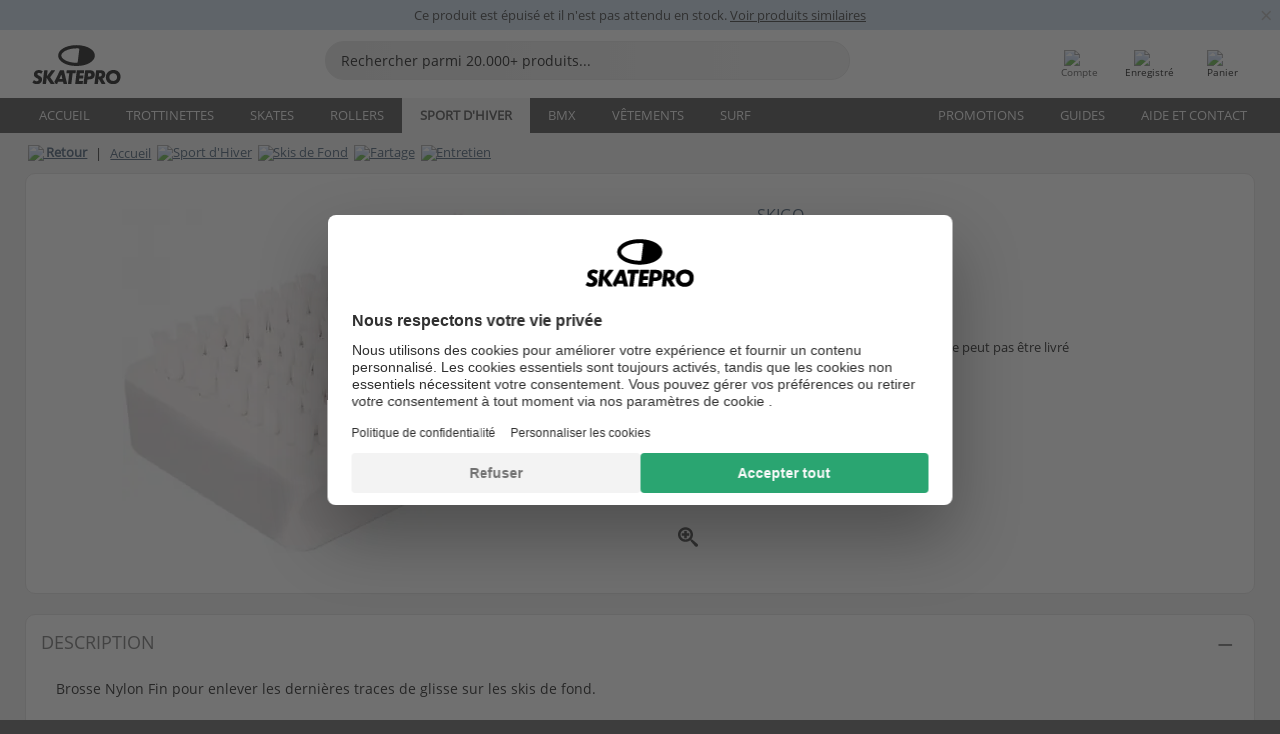

--- FILE ---
content_type: text/html; charset=UTF-8
request_url: https://www.skatepro.fr/759-26546.htm
body_size: 25973
content:
<!doctype html>
<html class="no-js" dir="ltr" lang="fr">
<head itemscope itemtype="http://schema.org/WebSite">
	<link rel="dns-prefetch" href="https://cdn.skatepro.com"/>
	<link rel="preconnect" href="https://cdn.skatepro.com"/>
	<meta charset="utf-8" />
	<meta itemprop="name" content="SkatePro.fr" />
	<title>Skigo Nylon Fine Brush - Fartage Skis De Fond</title>
	<meta name="description" content="Brosse Nylon Fin pour enlever les dernières traces de glisse sur les skis de fond. Polissez la semelle avec la brosse fine en nylon SkiGo après avoir.." />
	<meta property="og:image" content="https://cdn.skatepro.com/product/520/skigo-nylon-fine-brush-sc.webp" />
	<meta property="og:title" content="Skigo Nylon Fine Brush - Fartage Skis De Fond" />
	<meta property="og:url" content="https://www.skatepro.fr/759-26546.htm" />
	<meta property="og:type" content="website" />
	<link rel="canonical" href="https://www.skatepro.fr/759-26546.htm" />
	<link rel="alternate" hreflang="cs" href="https://www.skatepro.cz/759-26546.htm" />
	<link rel="alternate" hreflang="da" href="https://www.skatepro.dk/759-26546.htm" />
	<link rel="alternate" hreflang="de" href="https://www.skatepro.de/759-26546.htm" />
	<link rel="alternate" hreflang="de-at" href="https://www.skatepro.at/759-26546.htm" />
	<link rel="alternate" hreflang="de-ch" href="https://www.skatepro.ch/de/759-26546.htm" />
	<link rel="alternate" hreflang="el" href="https://www.skatepro.gr/759-26546.htm" />
	<link rel="alternate" hreflang="en" href="https://www.skatepro.com/en-us/759-26546.htm" />
	<link rel="alternate" hreflang="en-au" href="https://www.skatepro.com.au/759-26546.htm" />
	<link rel="alternate" hreflang="en-ca" href="https://www.skatepro.ca/en/759-26546.htm" />
	<link rel="alternate" hreflang="en-gb" href="https://www.skatepro.uk/759-26546.htm" />
	<link rel="alternate" hreflang="en-ie" href="https://www.skatepro.ie/759-26546.htm" />
	<link rel="alternate" hreflang="en-nz" href="https://www.skatepro.co.nz/759-26546.htm" />
	<link rel="alternate" hreflang="es" href="https://www.skatepro.es/759-26546.htm" />
	<link rel="alternate" hreflang="es-mx" href="https://www.skatepro.com.mx/759-26546.htm" />
	<link rel="alternate" hreflang="es-us" href="https://www.skatepro.com/es-us/759-26546.htm" />
	<link rel="alternate" hreflang="et" href="https://www.skatepro.ee/759-26546.htm" />
	<link rel="alternate" hreflang="fi" href="https://www.skatepro.fi/759-26546.htm" />
	<link rel="alternate" hreflang="fr" href="https://www.skatepro.fr/759-26546.htm" />
	<link rel="alternate" hreflang="fr-be" href="https://www.skatepro.be/fr/759-26546.htm" />
	<link rel="alternate" hreflang="fr-ca" href="https://www.skatepro.ca/fr/759-26546.htm" />
	<link rel="alternate" hreflang="fr-ch" href="https://www.skatepro.ch/fr/759-26546.htm" />
	<link rel="alternate" hreflang="hr" href="https://www.skatepro.hr/759-26546.htm" />
	<link rel="alternate" hreflang="hu" href="https://www.skatepro.hu/759-26546.htm" />
	<link rel="alternate" hreflang="it" href="https://www.skatepro.it/759-26546.htm" />
	<link rel="alternate" hreflang="lt" href="https://www.skatepro.lt/759-26546.htm" />
	<link rel="alternate" hreflang="lv" href="https://www.skatepro.lv/759-26546.htm" />
	<link rel="alternate" hreflang="nl" href="https://www.skatepro.nl/759-26546.htm" />
	<link rel="alternate" hreflang="nl-be" href="https://www.skatepro.be/nl/759-26546.htm" />
	<link rel="alternate" hreflang="no" href="https://www.skatepro.no/759-26546.htm" />
	<link rel="alternate" hreflang="pl" href="https://www.skatepro.com.pl/759-26546.htm" />
	<link rel="alternate" hreflang="pt" href="https://www.skatepro.pt/759-26546.htm" />
	<link rel="alternate" hreflang="ro" href="https://www.skatepro.ro/759-26546.htm" />
	<link rel="alternate" hreflang="sv" href="https://www.skatepro.se/759-26546.htm" />
	<meta name="viewport" content="width=device-width, initial-scale=1.0, maximum-scale=1" />
	<meta http-equiv="X-UA-Compatible" content="IE=edge" />
	<meta name="format-detection" content="telephone=no" />
		<meta name="msapplication-config" content="https://cdn.skatepro.com/shop/skatepro/browserconfig.xml?v=2">
	<meta name="theme-color" content="#000000">
	<link rel="apple-touch-icon" sizes="180x180" href="https://cdn.skatepro.com/shop/skatepro/apple-touch-icon.png?v=2">
	<link rel="icon" type="image/png" href="https://cdn.skatepro.com/shop/skatepro/favicon-32x32.png?v=2" sizes="32x32">
	<link rel="icon" type="image/png" href="https://cdn.skatepro.com/shop/skatepro/favicon-16x16.png?v=2" sizes="16x16">
	<link rel="manifest" href="https://cdn.skatepro.com/shop/skatepro/manifest.json?v=2">
	<link rel="mask-icon" href="https://cdn.skatepro.com/shop/skatepro/safari-pinned-tab.svg?v=3" color="#000000">
		<base href="https://www.skatepro.fr/" />
	<link rel="shortcut icon" href="https://cdn.skatepro.com/shop/skatepro/favicon.ico?v=2">
		<link rel="stylesheet" type="text/css" href="https://cdn.skatepro.com/css/vendor/foundation/foundation.min.css"  />
	<link rel="stylesheet" type="text/css" href="https://cdn.skatepro.com/css/general.min-1768558149.css"  />
	<link rel="stylesheet" type="text/css" href="https://cdn.skatepro.com/css/section.min-1768558149.css"  />
	<link rel="stylesheet" type="text/css" href="https://cdn.skatepro.com/css/section_guide.min-1768558149.css"  />
	<link rel="stylesheet" type="text/css" href="https://cdn.skatepro.com/css/sizing_guide.min-1768558149.css"  />
	<link rel="stylesheet" type="text/css" href="https://cdn.skatepro.com/css/product_info.min-1768558149.css"  />
	<link rel="stylesheet" type="text/css" href="https://cdn.skatepro.com/css/product.min-1768558149.css"  />
	<link rel="stylesheet" type="text/css" href="https://cdn.skatepro.com/css/vendor/slick/slick.css"  />
	<link rel="stylesheet" type="text/css" href="https://cdn.skatepro.com/css/vendor/photoswipe/photoswipe.css"  />
	<link rel="stylesheet" type="text/css" href="https://cdn.skatepro.com/css/vendor/photoswipe/default-skin/default_skin.css"  />
	<link rel="stylesheet" type="text/css" href="https://cdn.skatepro.com/css/other.min-1768558149.css"  />
	<link rel="stylesheet" type="text/css" href="https://cdn.skatepro.com/css/vendor/google/font.css"  />
	<script type="text/javascript" src="https://cdn.skatepro.com/web_component/autocomplete/autocomplete_section.min-1768558149.js" defer crossorigin></script>
	<script type="text/javascript" src="https://cdn.skatepro.com/web_component/autocomplete/autocomplete_product.min-1768558149.js" defer crossorigin></script>
	<script type="text/javascript" src="https://cdn.skatepro.com/web_component/autocomplete/autocomplete_phrase.min-1768558149.js" defer crossorigin></script>
	<script type="text/javascript" src="https://cdn.skatepro.com/web_component/autocomplete/autocomplete_article.min-1768558149.js" defer crossorigin></script>
	<script type="text/javascript" src="https://cdn.skatepro.com/web_component/autocomplete/autocomplete_brand.min-1768558149.js" defer crossorigin></script>
	<script type="text/javascript" src="https://cdn.skatepro.com/web_component/autocomplete/autocomplete_category.min-1768558149.js" defer crossorigin></script>
	<script type="text/javascript" src="https://cdn.skatepro.com/web_component/product_list_box.min-1768558149.js" defer crossorigin></script>
	<script type="text/javascript" src="https://cdn.skatepro.com/web_component/recommended_product.min-1768558149.js" defer crossorigin></script>
	<script type="text/javascript" src="https://cdn.skatepro.com/web_component/recommendation_section.min-1768558149.js" defer crossorigin></script>
	<script type="text/javascript" src="https://cdn.skatepro.com/web_component/custom_dialog.min-1768558149.js" defer crossorigin></script>
	<script type="text/javascript" src="https://cdn.skatepro.com/web_component/review_user.min-1768558149.js" defer crossorigin></script>
	<script type="text/javascript" src="https://cdn.skatepro.com/web_component/review_average.min-1768558149.js" defer crossorigin></script>
	<script type="text/javascript" src="https://cdn.skatepro.com/web_component/review_number_per_star.min-1768558149.js" defer crossorigin></script>
	<script type="text/javascript" src="https://cdn.skatepro.com/web_component/notification_box.min-1768558149.js" defer crossorigin></script>
	<script type="text/javascript" src="https://cdn.skatepro.com/web_component/rating_star.min-1768558149.js" defer crossorigin></script>
	<script type="text/javascript" src="https://cdn.skatepro.com/web_component/color_swatch.min-1768558149.js" defer crossorigin></script>
	<script type="text/javascript" src="https://cdn.skatepro.com/web_component/expert_review.min-1768558149.js" defer crossorigin></script>
	<script type="text/javascript" src="https://cdn.skatepro.com/web_component/review_gallery.min-1768558149.js" defer crossorigin></script>
	<script src="https://cdn.skatepro.com/js/vendor/jquery/jquery.min.js" crossorigin="anonymous"></script>
	<script src="https://cdn.skatepro.com/js/vendor/foundation/foundation.js" crossorigin="anonymous"></script>
	<script src="https://cdn.skatepro.com/js/general.min-1768558149.js" crossorigin="anonymous"></script>
	<script src="https://cdn.skatepro.com/js/vendor/adoptedstylesheet/adoptedStyleSheets.js" crossorigin="anonymous"></script>
	<script src="https://cdn.skatepro.com/js/autocomplete_search.min-1768558149.js" crossorigin="anonymous"></script>
	<script src="https://cdn.skatepro.com/js/data/model/product_model.min-1768558149.js" crossorigin="anonymous"></script>
	<script src="https://cdn.skatepro.com/js/data/model/brand_model.min-1768558149.js" crossorigin="anonymous"></script>
	<script src="https://cdn.skatepro.com/js/data/model/article_model.min-1768558149.js" crossorigin="anonymous"></script>
	<script src="https://cdn.skatepro.com/js/data/model/phrase_model.min-1768558149.js" crossorigin="anonymous"></script>
	<script src="https://cdn.skatepro.com/js/data/model/category_model.min-1768558149.js" crossorigin="anonymous"></script>
	<script src="https://cdn.skatepro.com/js/data/model/product_result_model.min-1768558149.js" crossorigin="anonymous"></script>
	<script src="https://cdn.skatepro.com/js/data/model/review_model.min-1768558149.js" crossorigin="anonymous"></script>
	<script src="https://cdn.skatepro.com/js/data/model/expert_review_model.min-1768558149.js" crossorigin="anonymous"></script>
	<script src="https://cdn.skatepro.com/js/validate.min-1768558149.js" crossorigin="anonymous"></script>
	<script src="https://cdn.skatepro.com/js/tracking.min-1768558149.js" crossorigin="anonymous"></script>
	<script src="https://cdn.skatepro.com/js/element_spacer.min-1768558149.js" crossorigin="anonymous"></script>
	<script src="https://cdn.skatepro.com/js/slider.min-1768558149.js" crossorigin="anonymous"></script>
	<script src="https://cdn.skatepro.com/js/vendor/slick/slick.js" crossorigin="anonymous"></script>
	<script src="https://cdn.skatepro.com/js/product.min-1768558149.js" crossorigin="anonymous"></script>
	<script src="https://cdn.skatepro.com/js/product_info.min-1768558149.js" crossorigin="anonymous"></script>
	<script src="https://cdn.skatepro.com/js/shorten.min-1768558149.js" crossorigin="anonymous"></script>
	<script src="https://cdn.skatepro.com/js/constant.min-1768558149.js" crossorigin="anonymous"></script>
	<script async src="https://cdn.skatepro.com/js/vendor/foundation/what-input.js" crossorigin="anonymous"></script>
	<script async src="https://cdn.skatepro.com/js/vendor/photoswipe/photoswipe.js" crossorigin="anonymous"></script>
	<script async src="https://cdn.skatepro.com/js/vendor/photoswipe/photoswipe_ui_default.js" crossorigin="anonymous"></script>
	<script id="usercentrics-cmp" src="https://web.cmp.usercentrics.eu/ui/loader.js" data-settings-id="hk8ePZ5G8CSHKr" async></script><script>
		window.addEventListener('UC_UI_INITIALIZED', function(event) {
			UC_UI.showFirstLayer();
		})
		</script><script>
		window.dataLayer = window.dataLayer || [];
    function gtag(){dataLayer.push(arguments);}
    const gtm_mode = true;
    
    gtag('consent', 'default', {
        ad_personalization: 'denied',
        ad_storage: 'denied',
        ad_user_data: 'denied',
        analytics_storage: 'denied',
        functionality_storage: 'denied',
        personalization_storage: 'denied',
        security_storage: 'granted',
        wait_for_update: 500
    });
    gtag('set', 'ads_data_redaction', true);
</script>
<script>!function(){"use strict";function l(e){for(var t=e,r=0,n=document.cookie.split(";");r<n.length;r++){var o=n[r].split("=");if(o[0].trim()===t)return o[1]}}function s(e){return localStorage.getItem(e)}function u(e){return window[e]}function A(e,t){e=document.querySelector(e);return t?null==e?void 0:e.getAttribute(t):null==e?void 0:e.textContent}var e=window,t=document,r="script",n="dataLayer",o="https://gss.skatepro.fr",a="",i="3jljyzvxkrjn",c="dkhf8eo=aWQ9R1RNLVdNQkxMV0RO&sort=desc",g="stapeUserId",v="",E="",d=!1;try{var d=!!g&&(m=navigator.userAgent,!!(m=new RegExp("Version/([0-9._]+)(.*Mobile)?.*Safari.*").exec(m)))&&16.4<=parseFloat(m[1]),f="stapeUserId"===g,I=d&&!f?function(e,t,r){void 0===t&&(t="");var n={cookie:l,localStorage:s,jsVariable:u,cssSelector:A},t=Array.isArray(t)?t:[t];if(e&&n[e])for(var o=n[e],a=0,i=t;a<i.length;a++){var c=i[a],c=r?o(c,r):o(c);if(c)return c}else console.warn("invalid uid source",e)}(g,v,E):void 0;d=d&&(!!I||f)}catch(e){console.error(e)}var m=e,g=(m[n]=m[n]||[],m[n].push({"gtm.start":(new Date).getTime(),event:"gtm.js"}),t.getElementsByTagName(r)[0]),v=I?"&bi="+encodeURIComponent(I):"",E=t.createElement(r),f=(d&&(i=8<i.length?i.replace(/([a-z]{8}$)/,"kp$1"):"kp"+i),!d&&a?a:o);E.async=!0,E.src=f+"/"+i+".js?"+c+v,null!=(e=g.parentNode)&&e.insertBefore(E,g)}();</script>
<script type="text/javascript" async src="https://www.googletagmanager.com/gtag/js?id=AW-925254201"></script>
<script type="text/javascript">
		gtag('js', new Date());
		gtag('config', 'AW-925254201', {'groups':'adwords', 'allow_enhanced_conversions':true});
</script>
		<!-- BING UET START -->
		<script type="text/plain" data-usercentrics="Microsoft Advertising Remarketing">
		try {
		(function(w,d,t,r,u){var f,n,i;w[u]=w[u]||[],f=function(){var o={ti:"5218731"};o.q=w[u];if(typeof UET==="function"){w[u]=new UET(o),w[u].push("pageLoad")}},n=d.createElement(t),n.src=r,n.async=1,n.onload=n.onreadystatechange=function(){var s=this.readyState;s&&s!=="loaded"&&s!=="complete"||(f(),n.onload=n.onreadystatechange=null)},i=d.getElementsByTagName(t)[0],i.parentNode.insertBefore(n,i)})(window,document,"script","//bat.bing.com/bat.js","uetq");
				} catch(e) {
			//Ignore errors
		}
		</script>
		<noscript>
			<img src="//bat.bing.com/action/0?ti=5218731&Ver=2" height="0" width="0" style="display:none; visibility: hidden;" />
		</noscript>
		<!-- BING UET END -->
		<script async="true" type="text/plain" src="https://s.kk-resources.com/leadtag.js" data-usercentrics="Kelkoo"></script>
		<script type="text/plain" src="//cdn.scarabresearch.com/js/187079763D62B1FC/scarab-v2.js" data-usercentrics="Emarsys" id="scarab-js-api"></script>
		<script type="text/plain" data-usercentrics="Emarsys">
		var ScarabQueue;
		ScarabQueue = ScarabQueue || [];
		</script>
		</head>
<body>
	<noscript><iframe src="https://gss.skatepro.fr/ns.html?id=GTM-WMBLLWDN" height="0" width="0" style="display:none;visibility:hidden"></iframe></noscript>
		<noscript id="deferred-styles">
			<link rel="stylesheet" type="text/css" href="https://cdn.skatepro.com/css/mobile_menu2.min-1768558149.css" media="(max-width: 78.125em)" />
<link rel="stylesheet" type="text/css" href="https://cdn.skatepro.com/css/review.min-1768558149.css"  />
		</noscript>
		<script>
						(function() {
				if (typeof window.CustomEvent === "function") {
					return false;
				}

				function CustomEvent(event, params) {
					params = params || {bubbles: false, cancelable: false, detail: undefined};
					var evt = document.createEvent('CustomEvent');
					evt.initCustomEvent(event, params.bubbles, params.cancelable, params.detail);
					return evt;
				}
				CustomEvent.prototype = window.Event.prototype;
				window.CustomEvent = CustomEvent;
			})();
			var slick_loaded_event = new CustomEvent('slick_loaded', {});
			var loadDeferredStyles = function() {
				var addStylesNode = document.getElementById("deferred-styles");
				var replacement = document.createElement("div");
				replacement.innerHTML = addStylesNode.textContent;
				document.body.appendChild(replacement);
				addStylesNode.parentElement.removeChild(addStylesNode);
			};
			var raf = requestAnimationFrame || mozRequestAnimationFrame || webkitRequestAnimationFrame || msRequestAnimationFrame;
			if (raf) {
				raf(function() {
					window.setTimeout(loadDeferredStyles, 0);
				});
			}
			else {
				window.addEventListener('load', loadDeferredStyles);
			}
		</script>
		
		<script>
		let data_provider_settings = {
			'cluster_id': 'w251AC48E',
			'market': 'FR_FR',
			'locale': 'fr-FR',
			'touchpoint': window.innerWidth > 1250 ? 'desktop' : 'mobile',
			'session_key': 'abef5b6c427fbd2cfe4a5ec98aa21c6c',
			'customer_key': '',
			'limit': 60,
			'skip': 0,
		}
		let format_settings = {
			'link_prefix': 'https://www.skatepro.fr',
			'price_format': {"title":"Euro","symbol_left":"","symbol_right":"\u20ac","symbol_space":"yes","decimal_point":",","thousands_point":" ","decimal_places":"2","value":"0.13405365","code":"EUR","currencies_id":"17","is_default":"0","allow_code_prepend":"0"},
			'cdn': 'https://cdn.skatepro.com',
			'static': 'https://static.skatepro.com',
			'date_format': 'd/m/Y',
			'company_name': 'SkatePro',
		}
		let content_provider = 'voyado';
		let recommendation_provider = 'voyado';
		let search_provider = 'voyado';
		
		window.asset_manifest = JSON.parse('{"js\/shop_payment.js":"js\/shop_payment.min-1768558149.js","js\/product_info_module.js":"js\/product_info_module.min-1768558149.js","js\/account_history_info.js":"js\/account_history_info.min-1768558149.js","js\/product.js":"js\/product.min-1768558149.js","js\/product_info.js":"js\/product_info.min-1768558149.js","js\/specials_module.js":"js\/specials_module.min-1768558149.js","js\/checkout.js":"js\/checkout.min-1768558149.js","js\/customizer_module.js":"js\/customizer_module.min-1768558149.js","js\/account_history.js":"js\/account_history.min-1768558149.js","js\/dialog_polyfill.js":"js\/dialog_polyfill.min-1768558149.js","js\/checkout_shop_module.js":"js\/checkout_shop_module.min-1768558149.js","js\/reviews_write.js":"js\/reviews_write.min-1768558149.js","js\/constant.js":"js\/constant.min-1768558149.js","js\/error404_module.js":"js\/error404_module.min-1768558149.js","js\/account.js":"js\/account.min-1768558149.js","js\/build.js":"js\/build.min-1768558149.js","js\/product_info_module.min2.js":"js\/product_info_module.min2.min-1761120504.js","js\/brand_module.js":"js\/brand_module.min-1768558149.js","js\/article_module.js":"js\/article_module.min-1768558149.js","js\/reviews_write_module.js":"js\/reviews_write_module.min-1768558149.js","js\/element_spacer.js":"js\/element_spacer.min-1768558149.js","js\/tracking.js":"js\/tracking.min-1768558149.js","js\/search_module.js":"js\/search_module.min-1768558149.js","js\/collect_component.js":"js\/collect_component.min-1768558149.js","js\/form_check.js":"js\/form_check.min-1768558149.js","js\/category_module.js":"js\/category_module.min-1768558149.js","js\/index_module.js":"js\/index_module.min-1768558149.js","js\/product_info.min2.js":"js\/product_info.min2.min-1761025787.js","js\/logoff_module.js":"js\/logoff_module.min-1768558149.js","js\/general.js":"js\/general.min-1768558149.js","js\/sizing_guide_module.js":"js\/sizing_guide_module.min-1768558149.js","js\/barcode_scanner.js":"js\/barcode_scanner.min-1768558149.js","js\/validate.js":"js\/validate.min-1768558149.js","js\/collect.js":"js\/collect.min-1768558149.js","js\/autocomplete_search.js":"js\/autocomplete_search.min-1768558149.js","js\/cart.js":"js\/cart.min-1768558149.js","js\/data\/model\/expert_review_model.js":"js\/data\/model\/expert_review_model.min-1768558149.js","js\/data\/model\/phrase_model.js":"js\/data\/model\/phrase_model.min-1768558149.js","js\/data\/model\/product_result_model.js":"js\/data\/model\/product_result_model.min-1768558149.js","js\/data\/model\/top3_subsection_model.js":"js\/data\/model\/top3_subsection_model.min-1768558149.js","js\/data\/model\/product_model.js":"js\/data\/model\/product_model.min-1768558149.js","js\/data\/model\/article_model.js":"js\/data\/model\/article_model.min-1768558149.js","js\/data\/model\/brand_model.js":"js\/data\/model\/brand_model.min-1768558149.js","js\/data\/model\/cart_product_model.js":"js\/data\/model\/cart_product_model.min-1768558149.js","js\/data\/model\/filter_type_text_model.js":"js\/data\/model\/filter_type_text_model.min-1768558149.js","js\/data\/model\/filter_type_sort_model.js":"js\/data\/model\/filter_type_sort_model.min-1768558149.js","js\/data\/model\/filter_value_color_model.js":"js\/data\/model\/filter_value_color_model.min-1768558149.js","js\/data\/model\/filter_type_range_model.js":"js\/data\/model\/filter_type_range_model.min-1768558149.js","js\/data\/model\/category_model.js":"js\/data\/model\/category_model.min-1768558149.js","js\/data\/model\/return_product_model.js":"js\/data\/model\/return_product_model.min-1768558149.js","js\/data\/model\/review_model.js":"js\/data\/model\/review_model.min-1768558149.js","js\/data\/model\/filter_type_color_model.js":"js\/data\/model\/filter_type_color_model.min-1768558149.js","js\/data\/model\/filter_type_model.js":"js\/data\/model\/filter_type_model.min-1768558149.js","js\/data\/model\/filter_value_text_model.js":"js\/data\/model\/filter_value_text_model.min-1768558149.js","js\/data\/model\/filter_value_model.js":"js\/data\/model\/filter_value_model.min-1768558149.js","js\/data\/data_service.js":"js\/data\/data_service.min-1768558149.js","js\/data\/product_list_state.js":"js\/data\/product_list_state.min-1768558149.js","js\/data\/provider\/skatepro\/map_to_category_model.js":"js\/data\/provider\/skatepro\/map_to_category_model.min-1768558149.js","js\/data\/provider\/skatepro\/search.js":"js\/data\/provider\/skatepro\/search.min-1768558149.js","js\/data\/provider\/skatepro\/autocomplete.js":"js\/data\/provider\/skatepro\/autocomplete.min-1768558149.js","js\/data\/provider\/skatepro\/index.js":"js\/data\/provider\/skatepro\/index.min-1768558149.js","js\/data\/provider\/skatepro\/article.js":"js\/data\/provider\/skatepro\/article.min-1768558149.js","js\/data\/provider\/skatepro\/sizing_guide.js":"js\/data\/provider\/skatepro\/sizing_guide.min-1768558149.js","js\/data\/provider\/skatepro\/service.js":"js\/data\/provider\/skatepro\/service.min-1768558149.js","js\/data\/provider\/skatepro\/cart.js":"js\/data\/provider\/skatepro\/cart.min-1768558149.js","js\/data\/provider\/skatepro\/product.js":"js\/data\/provider\/skatepro\/product.min-1768558149.js","js\/data\/provider\/skatepro\/category.js":"js\/data\/provider\/skatepro\/category.min-1768558149.js","js\/data\/provider\/skatepro\/map_to_brand_model.js":"js\/data\/provider\/skatepro\/map_to_brand_model.min-1768558149.js","js\/data\/provider\/skatepro\/specials.js":"js\/data\/provider\/skatepro\/specials.min-1768558149.js","js\/data\/provider\/skatepro\/map_to_article_model.js":"js\/data\/provider\/skatepro\/map_to_article_model.min-1768558149.js","js\/data\/provider\/skatepro\/map_to_product_model.js":"js\/data\/provider\/skatepro\/map_to_product_model.min-1768558149.js","js\/data\/provider\/voyado\/filter.js":"js\/data\/provider\/voyado\/filter.min-1768558149.js","js\/data\/provider\/voyado\/map_to_brand_model.js":"js\/data\/provider\/voyado\/map_to_brand_model.min-1768558149.js","js\/data\/provider\/voyado\/map_to_phrase_model.js":"js\/data\/provider\/voyado\/map_to_phrase_model.min-1768558149.js","js\/data\/provider\/voyado\/map_to_article_model.js":"js\/data\/provider\/voyado\/map_to_article_model.min-1768558149.js","js\/data\/provider\/voyado\/map_to_product_model.js":"js\/data\/provider\/voyado\/map_to_product_model.min-1768558149.js","js\/data\/provider\/voyado\/service.js":"js\/data\/provider\/voyado\/service.min-1768558149.js","js\/data\/provider\/voyado\/product.js":"js\/data\/provider\/voyado\/product.min-1768558149.js","js\/data\/provider\/voyado\/map_to_filter_model.js":"js\/data\/provider\/voyado\/map_to_filter_model.min-1768558149.js","js\/data\/provider\/voyado\/search.js":"js\/data\/provider\/voyado\/search.min-1768558149.js","js\/data\/provider\/voyado\/map_to_category_model.js":"js\/data\/provider\/voyado\/map_to_category_model.min-1768558149.js","js\/data\/provider\/voyado\/notification.js":"js\/data\/provider\/voyado\/notification.min-1768558149.js","js\/data\/provider\/voyado\/cart.js":"js\/data\/provider\/voyado\/cart.min-1768558149.js","js\/data\/provider\/voyado\/search_origin.js":"js\/data\/provider\/voyado\/search_origin.min-1768558149.js","js\/data\/provider\/voyado\/api.js":"js\/data\/provider\/voyado\/api.min-1768558149.js","js\/data\/provider\/voyado\/landing_page.js":"js\/data\/provider\/voyado\/landing_page.min-1768558149.js","js\/data\/provider\/voyado\/autocomplete.js":"js\/data\/provider\/voyado\/autocomplete.min-1768558149.js","js\/cart_module.js":"js\/cart_module.min-1768558149.js","js\/slider.js":"js\/slider.min-1768558149.js","js\/checkout_shop.js":"js\/checkout_shop.min-1768558149.js","js\/filter.js":"js\/filter.min-1768558149.js","js\/test.js":"js\/test.min-1768558149.js","js\/mobile_menu.js.php":"js\/mobile_menu.js.min-1768558149.php","js\/shorten.js":"js\/shorten.min-1768558149.js","js\/render_list.js":"js\/render_list.min-1768558149.js","js\/contact_us.js":"js\/contact_us.min-1768558149.js","js\/customizer.js":"js\/customizer.min-1768558149.js","css\/search.css":"css\/search.min-1768558149.css","css\/section_product.css":"css\/section_product.min-1768558149.css","css\/category.css":"css\/category.min-1768558149.css","css\/checkout.css":"css\/checkout.min-1768558149.css","css\/collect_mobile.css":"css\/collect_mobile.min-1768558149.css","css\/review.css":"css\/review.min-1768558149.css","css\/section_category.css":"css\/section_category.min-1768558149.css","css\/section_minibanner.css":"css\/section_minibanner.min-1768558149.css","css\/general_nordicsport.css":"css\/general_nordicsport.min-1768558149.css","css\/account.css":"css\/account.min-1768558149.css","css\/team_skatepro.css":"css\/team_skatepro.min-1768558149.css","css\/general.css":"css\/general.min-1768558149.css","css\/checkout_right_cart.css":"css\/checkout_right_cart.min-1768558149.css","css\/other.css":"css\/other.min-1768558149.css","css\/section_brand.css":"css\/section_brand.min-1768558149.css","css\/section_top3.css":"css\/section_top3.min-1768558149.css","css\/section_about.css":"css\/section_about.min-1768558149.css","css\/customizer.css":"css\/customizer.min-1768558149.css","css\/checkout_shop.css":"css\/checkout_shop.min-1768558149.css","css\/build.css":"css\/build.min-1768558149.css","css\/product.css":"css\/product.min-1768558149.css","css\/article.css":"css\/article.min-1768558149.css","css\/filter.css":"css\/filter.min-1768558149.css","css\/printorder.css":"css\/printorder.min-1768558149.css","css\/account_history_info.css":"css\/account_history_info.min-1768558149.css","css\/mobile_menu2.css":"css\/mobile_menu2.min-1768558149.css","css\/section.css":"css\/section.min-1768558149.css","css\/section_guide.css":"css\/section_guide.min-1768558149.css","css\/collect_tablet.css":"css\/collect_tablet.min-1768558149.css","css\/mobile_menu.css":"css\/mobile_menu.min-1768558149.css","css\/dialog_polyfill.css":"css\/dialog_polyfill.min-1768558149.css","css\/product_info.css":"css\/product_info.min-1768558149.css","css\/domain_article.css":"css\/domain_article.min-1768558149.css","css\/sizing_guide.css":"css\/sizing_guide.min-1768558149.css","web_component\/color_swatch.js":"web_component\/color_swatch.min-1768558149.js","web_component\/recommendation_section.js":"web_component\/recommendation_section.min-1768558149.js","web_component\/review_average.js":"web_component\/review_average.min-1768558149.js","web_component\/product_list_box.js":"web_component\/product_list_box.min-1768558149.js","web_component\/recommended_product.js":"web_component\/recommended_product.min-1768558149.js","web_component\/autocomplete\/autocomplete_brand.js":"web_component\/autocomplete\/autocomplete_brand.min-1768558149.js","web_component\/autocomplete\/autocomplete_phrase.js":"web_component\/autocomplete\/autocomplete_phrase.min-1768558149.js","web_component\/autocomplete\/autocomplete_article.js":"web_component\/autocomplete\/autocomplete_article.min-1768558149.js","web_component\/autocomplete\/autocomplete_section.js":"web_component\/autocomplete\/autocomplete_section.min-1768558149.js","web_component\/autocomplete\/autocomplete_category.js":"web_component\/autocomplete\/autocomplete_category.min-1768558149.js","web_component\/autocomplete\/autocomplete_product.js":"web_component\/autocomplete\/autocomplete_product.min-1768558149.js","web_component\/input_currency.js":"web_component\/input_currency.min-1768558149.js","web_component\/expert_review.js":"web_component\/expert_review.min-1768558149.js","web_component\/pagination_list.js":"web_component\/pagination_list.min-1768558149.js","web_component\/article_list_box.js":"web_component\/article_list_box.min-1768558149.js","web_component\/webpos\/webpos_quantity_input.js":"web_component\/webpos\/webpos_quantity_input.min-1768558149.js","web_component\/webpos\/webpos_delete.js":"web_component\/webpos\/webpos_delete.min-1768558149.js","web_component\/webpos\/webpos_return_product.js":"web_component\/webpos\/webpos_return_product.min-1768558149.js","web_component\/webpos\/webpos_product.js":"web_component\/webpos\/webpos_product.min-1768558149.js","web_component\/product_list_section.js":"web_component\/product_list_section.min-1768558149.js","web_component\/page_load_more.js":"web_component\/page_load_more.min-1768558149.js","web_component\/category_button.js":"web_component\/category_button.min-1768558149.js","web_component\/review_user.js":"web_component\/review_user.min-1768558149.js","web_component\/review_number_per_star.js":"web_component\/review_number_per_star.min-1768558149.js","web_component\/notification_box.js":"web_component\/notification_box.min-1768558149.js","web_component\/filter\/filter_option_range.js":"web_component\/filter\/filter_option_range.min-1768558149.js","web_component\/filter\/filter_button_badge.js":"web_component\/filter\/filter_button_badge.min-1768558149.js","web_component\/filter\/filter_option_radio.js":"web_component\/filter\/filter_option_radio.min-1768558149.js","web_component\/filter\/filter_button_reset.js":"web_component\/filter\/filter_button_reset.min-1768558149.js","web_component\/filter\/filter_button_list.js":"web_component\/filter\/filter_button_list.min-1768558149.js","web_component\/filter\/filter_button_sort.js":"web_component\/filter\/filter_button_sort.min-1768558149.js","web_component\/filter\/filter_option_checkbox.js":"web_component\/filter\/filter_option_checkbox.min-1768558149.js","web_component\/filter\/filter_button.js":"web_component\/filter\/filter_button.min-1768558149.js","web_component\/filter\/filter_option_color.js":"web_component\/filter\/filter_option_color.min-1768558149.js","web_component\/filter\/filter_dialog.js":"web_component\/filter\/filter_dialog.min-1768558149.js","web_component\/custom_dialog.js":"web_component\/custom_dialog.min-1768558149.js","web_component\/account\/account_order.js":"web_component\/account\/account_order.min-1768558149.js","web_component\/account\/account_dashboard_button.js":"web_component\/account\/account_dashboard_button.min-1768558149.js","web_component\/review_gallery.js":"web_component\/review_gallery.min-1768558149.js","web_component\/rating_star.js":"web_component\/rating_star.min-1768558149.js","web_component\/article_list_section.js":"web_component\/article_list_section.min-1768558149.js","web_component\/top3\/top3_subsection.js":"web_component\/top3\/top3_subsection.min-1768558149.js","web_component\/top3\/top3_product.js":"web_component\/top3\/top3_product.min-1768558149.js","web_component\/top3\/top3_section.js":"web_component\/top3\/top3_section.min-1768558149.js"}');
  		window.asset = function (path) {
    		return 'https://cdn.skatepro.com/' + (window.asset_manifest[path] || path);
		};
		
		var cache_bust_data_provider = '?74';
		
		let DEV_ONLY = false;
		</script>
		<script type='module'>
		//TODO TSJ, 2024-07-04: Put this somewhere else - it does not belong here
		const { data_service } = await import(asset('js/data/data_service.js'));
		
		let notification_data_provider_settings = {
				...data_provider_settings,
				provider: 'voyado'
			};
		let notification_instance = await data_service.create(notification_data_provider_settings);
		
		// Voyado notification handling
		document.body.addEventListener('click', async (event) => {
			// Check if the clicked element is a custom element (contains a hyphen)
			if (event.target.tagName && event.target.tagName.includes('-')) {
				// We use composedPath() to get the full path of the event, including the shadow DOM for nested custom elements
				const path = event.composedPath();
  
				// Find the first <a> element with a data-track_value/track_type attribute
				const targetLink = path.find(element =>
					element instanceof HTMLAnchorElement && element.hasAttribute('data-track_type') && element.hasAttribute('data-track_value')
				);
				
				if (targetLink) {
					const track_type = targetLink.getAttribute('data-track_type');
					const track_value = targetLink.getAttribute('data-track_value');
					
					// Stop the default behavior of the <a> tag
					event.preventDefault();
					
					switch (track_type) {
						case 'click':
							await notification_instance.notification_click(track_value);
							break;
						case 'add_favorite':
							await notification_instance.notification_add_favorite(track_value);
							break;
						case 'remove_favorite':
							await notification_instance.notification_remove_favorite(track_value);
							break;
						case 'add_to_cart':
							await notification_instance.notification_add_to_cart(track_value);
							break;
					}
					
					if (event.ctrlKey || event.shiftKey || event.metaKey) {
						window.open(targetLink.href, '_blank');
					} 
					else {
						window.location.href = targetLink.href;
					}
				}
			}
		});
		</script>
		
		<div class="header_infobar" style="background-color:#C7D8E9;">
			<div class="row collapse infobar_content" onclick="location.href='https://www.skatepro.fr/c759.htm';">
				<div class="width_row" style="background-color:#C7D8E9;">			
			<div class="infobar_content_text" style="color: #2B2B2B">Ce produit est épuisé et il n'est pas attendu en stock. <u>Voir produits similaires</u></div>
		</div>
			</div>
			
		<div class="infobar_close_x" onclick="close_banner(event, 'inactive_product', true);$(this).closest('div.header_infobar').slideToggle();">&times;</div>			
	
		</div>
	<!-- header -->
<div class="header_container" style="position: relative;">
	<div class="row collapse" style="position: relative; padding-top: 4px;">
		<div class="small-8 medium-7 large-3 columns">
			<div style="display: table; width: 100%;">
				<div style="display: table-cell; width: 1%;">
					<div class="header_mobile hide-for-large" style="min-width: 60px;color:#FFF;" onclick="toggle_mobile_menu()">
						<div class="mobile_menu_button">
							<span class="mobile_menu_button_bar"></span>
							<span class="mobile_menu_button_bar"></span>
							<span class="mobile_menu_button_bar"></span>
							<span class="mobile_menu_button_bar"></span>
							<div>Menu</div>
						</div>
					</div>
				</div>

								<div class="header_logo_container" style="display: table-cell; text-align: center;">
					<div class="header_logo"><a href="https://www.skatepro.fr/" title="SkatePro"><img src="https://cdn.skatepro.com/shop/skatepro/logo.svg?7" alt="SkatePro" height="39" width="105" /></a></div>
				</div>
			</div>
		</div>
		<ul class="mobilemenu2 hide-for-large" style="display: none;"><li data-id="2" class="subcat"><div><img src="https://cdn.skatepro.com/icon/menu/2.svg" style="height: 30px;" />Trottinettes</div><ul><li class="hide-for-large mobilemenu2_back">Trottinettes</li><li data-id="251" class="subcat"><div>Pièces</div><ul><li class="hide-for-large mobilemenu2_back">Pièces</li><li data-id="252"><div><a href="https://www.skatepro.fr/c252.htm">Roues</a></div></li>
			<li data-id="242"><div><a href="https://www.skatepro.fr/c242.htm">Guidons</a></div></li>
			<li data-id="246"><div><a href="https://www.skatepro.fr/c246.htm">Poignées</a></div></li>
			<li data-id="243"><div><a href="https://www.skatepro.fr/c243.htm">Decks</a></div></li>
			<li data-id="247"><div><a href="https://www.skatepro.fr/c247.htm">Grips</a></div></li>
			<li data-id="244"><div><a href="https://www.skatepro.fr/c244.htm">Fourches</a></div></li>
			<li data-id="250"><div><a href="https://www.skatepro.fr/c250.htm">Jeux de direction</a></div></li>
			<li data-id="245"><div><a href="https://www.skatepro.fr/c245.htm">Colliers de serrage</a></div></li>
			<li data-id="270"><div><a href="https://www.skatepro.fr/c270.htm">Système de compression</a></div></li>
			<li data-id="248"><div><a href="https://www.skatepro.fr/c248.htm">Freins</a></div></li>
			<li data-id="297"><div><a href="https://www.skatepro.fr/c297.htm">Axes</a></div></li>
			<li data-id="264"><div><a href="https://www.skatepro.fr/c264.htm">Roulements</a></div></li>
			<li data-id="283"><div><a href="https://www.skatepro.fr/c283.htm">Entretoises pour deck</a></div></li>
			<li data-id="298"><div><a href="https://www.skatepro.fr/c298.htm">Divers</a></div></li>
			</ul></li>
			<li data-id="218"><div><a href="https://www.skatepro.fr/c218.htm">Freestyle</a></div></li>
			<li data-id="108"><div><a href="https://www.skatepro.fr/c108.htm">Trampolines</a></div></li>
			<li data-id="20" class="subcat"><div>Enfants</div><ul><li class="hide-for-large mobilemenu2_back">Enfants</li><li data-id="239"><div><a href="https://www.skatepro.fr/c239.htm">Trottinettes</a></div></li>
			<li data-id="329"><div><a href="https://www.skatepro.fr/c329.htm">Draisiennes</a></div></li>
			<li data-id="160"><div><a href="https://www.skatepro.fr/c160.htm">Roues</a></div></li>
			<li data-id="167"><div><a href="https://www.skatepro.fr/c167.htm">Roulements</a></div></li>
			<li data-id="207"><div><a href="https://www.skatepro.fr/c207.htm">Accessoires</a></div></li>
			</ul></li>
			<li data-id="210" class="subcat"><div>Grandes roues</div><ul><li class="hide-for-large mobilemenu2_back">Grandes roues</li><li data-id="90"><div><a href="https://www.skatepro.fr/c90.htm">Trottinettes</a></div></li>
			<li data-id="296"><div><a href="https://www.skatepro.fr/c296.htm">Accessoires</a></div></li>
			</ul></li>
			<li data-id="82" class="subcat"><div>Goodies</div><ul><li class="hide-for-large mobilemenu2_back">Goodies</li><li data-id="254"><div><a href="https://www.skatepro.fr/c254.htm">Autocollants</a></div></li>
			<li data-id="177"><div><a href="https://www.skatepro.fr/c177.htm">Divers</a></div></li>
			<li data-id="49"><div><a href="https://www.skatepro.fr/c49.htm">Kendama</a></div></li>
			</ul></li>
			<li data-id="275" class="subcat"><div>Protections</div><ul><li class="hide-for-large mobilemenu2_back">Protections</li><li data-id="237"><div><a href="https://www.skatepro.fr/c237.htm">Protège-dents</a></div></li>
			<li data-id="481"><div><a href="https://www.skatepro.fr/c481.htm">Casques</a></div></li>
			<li data-id="215" class="subcat"><div>Enfants</div><ul><li class="hide-for-large mobilemenu2_back">Enfants</li><li data-id="489"><div><a href="https://www.skatepro.fr/c489.htm">Casques</a></div></li>
			<li data-id="502"><div><a href="https://www.skatepro.fr/c502.htm">Kit</a></div></li>
			</ul></li>
			<li data-id="449"><div><a href="https://www.skatepro.fr/c449.htm">Gants</a></div></li>
			<li data-id="470"><div><a href="https://www.skatepro.fr/c470.htm">Kit de protections</a></div></li>
			<li data-id="499"><div><a href="https://www.skatepro.fr/c499.htm">Genouillères</a></div></li>
			<li data-id="477"><div><a href="https://www.skatepro.fr/c477.htm">Coudières</a></div></li>
			<li data-id="104"><div><a href="https://www.skatepro.fr/c104.htm">Shorts de Protection</a></div></li>
			<li data-id="458"><div><a href="https://www.skatepro.fr/c458.htm">Tibia & Cheville</a></div></li>
			</ul></li>
			<li data-id="47"><div><a href="https://www.skatepro.fr/c47.htm">Modules</a></div></li>
			<li data-id="45"><div><a href="https://www.skatepro.fr/c45.htm">Antivols</a></div></li>
			<li data-id="1009"><div><a href="https://www.skatepro.fr/c1009.htm">Snowscoots</a></div></li>
			</ul></li>
			<li data-id="21" class="subcat"><div><img src="https://cdn.skatepro.com/icon/menu/21.svg" style="height: 30px;" />Skates</div><ul><li class="hide-for-large mobilemenu2_back">Skates</li><li data-id="181" class="subcat"><div>Skateboards</div><ul><li class="hide-for-large mobilemenu2_back">Skateboards</li><li data-id="84"><div><a href="https://www.skatepro.fr/c84.htm">Complets</a></div></li>
			<li data-id="257"><div><a href="https://www.skatepro.fr/c257.htm">Enfants</a></div></li>
			<li data-id="209"><div><a href="https://www.skatepro.fr/c209.htm">Planches</a></div></li>
			<li data-id="212"><div><a href="https://www.skatepro.fr/c212.htm">Trucks</a></div></li>
			<li data-id="200"><div><a href="https://www.skatepro.fr/c200.htm">Roues</a></div></li>
			<li data-id="274"><div><a href="https://www.skatepro.fr/c274.htm">Grip</a></div></li>
			<li data-id="186" class="subcat"><div>Pièces</div><ul><li class="hide-for-large mobilemenu2_back">Pièces</li><li data-id="183"><div><a href="https://www.skatepro.fr/c183.htm">Roulements</a></div></li>
			<li data-id="388"><div><a href="https://www.skatepro.fr/c388.htm">Pièces trucks</a></div></li>
			<li data-id="273"><div><a href="https://www.skatepro.fr/c273.htm">Vis & Écrous</a></div></li>
			<li data-id="390"><div><a href="https://www.skatepro.fr/c390.htm">Risers</a></div></li>
			<li data-id="112"><div><a href="https://www.skatepro.fr/c112.htm">Wax Skate</a></div></li>
			<li data-id="195"><div><a href="https://www.skatepro.fr/c195.htm">Rails</a></div></li>
			<li data-id="187"><div><a href="https://www.skatepro.fr/c187.htm">Entretien</a></div></li>
			</ul></li>
			<li data-id="81"><div><a href="https://www.skatepro.fr/c81.htm">Accessoires skate</a></div></li>
			<li data-id="268"><div><a href="https://www.skatepro.fr/c268.htm">Rampes</a></div></li>
			<li data-id="1008"><div><a href="https://www.skatepro.fr/c1008.htm">Sacs</a></div></li>
			</ul></li>
			<li data-id="219" class="subcat"><div>Longboards</div><ul><li class="hide-for-large mobilemenu2_back">Longboards</li><li data-id="83"><div><a href="https://www.skatepro.fr/c83.htm">Complets</a></div></li>
			<li data-id="208"><div><a href="https://www.skatepro.fr/c208.htm">Planches</a></div></li>
			<li data-id="226"><div><a href="https://www.skatepro.fr/c226.htm">Trucks</a></div></li>
			<li data-id="220"><div><a href="https://www.skatepro.fr/c220.htm">Roues</a></div></li>
			<li data-id="395"><div><a href="https://www.skatepro.fr/c395.htm">Grip</a></div></li>
			<li data-id="111" class="subcat"><div>Pièces</div><ul><li class="hide-for-large mobilemenu2_back">Pièces</li><li data-id="262"><div><a href="https://www.skatepro.fr/c262.htm">Roulements</a></div></li>
			<li data-id="413"><div><a href="https://www.skatepro.fr/c413.htm">Pièces trucks</a></div></li>
			<li data-id="272"><div><a href="https://www.skatepro.fr/c272.htm">Vis et écrous</a></div></li>
			<li data-id="415"><div><a href="https://www.skatepro.fr/c415.htm">Risers</a></div></li>
			<li data-id="605"><div><a href="https://www.skatepro.fr/c605.htm">Entretien</a></div></li>
			</ul></li>
			<li data-id="429"><div><a href="https://www.skatepro.fr/c429.htm">Merchandise</a></div></li>
			</ul></li>
			<li data-id="258" class="subcat"><div>Cruisers</div><ul><li class="hide-for-large mobilemenu2_back">Cruisers</li><li data-id="216"><div><a href="https://www.skatepro.fr/c216.htm">Complets</a></div></li>
			<li data-id="392"><div><a href="https://www.skatepro.fr/c392.htm">Enfants</a></div></li>
			<li data-id="260"><div><a href="https://www.skatepro.fr/c260.htm">Plastique / Penny</a></div></li>
			<li data-id="412"><div><a href="https://www.skatepro.fr/c412.htm">Planches</a></div></li>
			<li data-id="393"><div><a href="https://www.skatepro.fr/c393.htm">Trucks</a></div></li>
			<li data-id="300"><div><a href="https://www.skatepro.fr/c300.htm">Roues</a></div></li>
			<li data-id="394"><div><a href="https://www.skatepro.fr/c394.htm">Grip</a></div></li>
			<li data-id="340" class="subcat"><div>Pièces</div><ul><li class="hide-for-large mobilemenu2_back">Pièces</li><li data-id="299"><div><a href="https://www.skatepro.fr/c299.htm">Roulements</a></div></li>
			<li data-id="397"><div><a href="https://www.skatepro.fr/c397.htm">Pièces trucks</a></div></li>
			<li data-id="407"><div><a href="https://www.skatepro.fr/c407.htm">Vis & Écrous</a></div></li>
			<li data-id="410"><div><a href="https://www.skatepro.fr/c410.htm">Risers</a></div></li>
			<li data-id="607"><div><a href="https://www.skatepro.fr/c607.htm">Entretien</a></div></li>
			</ul></li>
			<li data-id="428"><div><a href="https://www.skatepro.fr/c428.htm">Accessoires</a></div></li>
			</ul></li>
			<li data-id="417" class="subcat"><div>Surfskates</div><ul><li class="hide-for-large mobilemenu2_back">Surfskates</li><li data-id="288"><div><a href="https://www.skatepro.fr/c288.htm">Complets</a></div></li>
			<li data-id="420"><div><a href="https://www.skatepro.fr/c420.htm">Trucks</a></div></li>
			<li data-id="421"><div><a href="https://www.skatepro.fr/c421.htm">Roues</a></div></li>
			<li data-id="396"><div><a href="https://www.skatepro.fr/c396.htm">Grip</a></div></li>
			<li data-id="422" class="subcat"><div>Pièces</div><ul><li class="hide-for-large mobilemenu2_back">Pièces</li><li data-id="425"><div><a href="https://www.skatepro.fr/c425.htm">Roulements</a></div></li>
			<li data-id="423"><div><a href="https://www.skatepro.fr/c423.htm">Bushings</a></div></li>
			<li data-id="408"><div><a href="https://www.skatepro.fr/c408.htm">Vis & Écrous</a></div></li>
			<li data-id="424"><div><a href="https://www.skatepro.fr/c424.htm">Risers</a></div></li>
			<li data-id="606"><div><a href="https://www.skatepro.fr/c606.htm">Entretien</a></div></li>
			</ul></li>
			<li data-id="604"><div><a href="https://www.skatepro.fr/c604.htm">Accessoires</a></div></li>
			</ul></li>
			<li data-id="418" class="subcat"><div>Waveboards</div><ul><li class="hide-for-large mobilemenu2_back">Waveboards</li><li data-id="155"><div><a href="https://www.skatepro.fr/c155.htm">Complets</a></div></li>
			<li data-id="168"><div><a href="https://www.skatepro.fr/c168.htm">Pièces</a></div></li>
			</ul></li>
			<li data-id="158" class="subcat"><div>Protections</div><ul><li class="hide-for-large mobilemenu2_back">Protections</li><li data-id="261" class="subcat"><div>Enfants</div><ul><li class="hide-for-large mobilemenu2_back">Enfants</li><li data-id="488"><div><a href="https://www.skatepro.fr/c488.htm">Casques</a></div></li>
			<li data-id="500"><div><a href="https://www.skatepro.fr/c500.htm">Set de Protections</a></div></li>
			</ul></li>
			<li data-id="486"><div><a href="https://www.skatepro.fr/c486.htm">Casques</a></div></li>
			<li data-id="471"><div><a href="https://www.skatepro.fr/c471.htm">Set de protections</a></div></li>
			<li data-id="497"><div><a href="https://www.skatepro.fr/c497.htm">Genouillères</a></div></li>
			<li data-id="503"><div><a href="https://www.skatepro.fr/c503.htm">Protège-Poignets</a></div></li>
			<li data-id="475"><div><a href="https://www.skatepro.fr/c475.htm">Coudières</a></div></li>
			<li data-id="496"><div><a href="https://www.skatepro.fr/c496.htm">Shorts de Protection</a></div></li>
			<li data-id="73"><div><a href="https://www.skatepro.fr/c73.htm">Gants longboard</a></div></li>
			</ul></li>
			<li data-id="217"><div><a href="https://www.skatepro.fr/c217.htm">Fingerskate</a></div></li>
			<li data-id="346"><div><a href="https://www.skatepro.fr/c346.htm">Snowskates</a></div></li>
			</ul></li>
			<li data-id="22" class="subcat"><div><img src="https://cdn.skatepro.com/icon/menu/22.svg" style="height: 30px;" />Rollers</div><ul><li class="hide-for-large mobilemenu2_back">Rollers</li><li data-id="52" class="subcat"><div>Protections</div><ul><li class="hide-for-large mobilemenu2_back">Protections</li><li data-id="65" class="subcat"><div>Enfants</div><ul><li class="hide-for-large mobilemenu2_back">Enfants</li><li data-id="72"><div><a href="https://www.skatepro.fr/c72.htm">Casques</a></div></li>
			<li data-id="114"><div><a href="https://www.skatepro.fr/c114.htm">Kit</a></div></li>
			</ul></li>
			<li data-id="115"><div><a href="https://www.skatepro.fr/c115.htm">Casques</a></div></li>
			<li data-id="203"><div><a href="https://www.skatepro.fr/c203.htm">Kit</a></div></li>
			<li data-id="116"><div><a href="https://www.skatepro.fr/c116.htm">Protège-poignets</a></div></li>
			<li data-id="117"><div><a href="https://www.skatepro.fr/c117.htm">Genouillères</a></div></li>
			<li data-id="118"><div><a href="https://www.skatepro.fr/c118.htm">Coudières</a></div></li>
			<li data-id="51"><div><a href="https://www.skatepro.fr/c51.htm">Pantalons de protection</a></div></li>
			<li data-id="459"><div><a href="https://www.skatepro.fr/c459.htm">Derby</a></div></li>
			</ul></li>
			<li data-id="29" class="subcat"><div>Rollers en ligne</div><ul><li class="hide-for-large mobilemenu2_back">Rollers en ligne</li><li data-id="77"><div><a href="https://www.skatepro.fr/c77.htm">Enfants</a></div></li>
			<li data-id="119"><div><a href="https://www.skatepro.fr/c119.htm">Hommes</a></div></li>
			<li data-id="120"><div><a href="https://www.skatepro.fr/c120.htm">Femmes</a></div></li>
			<li data-id="32" class="subcat"><div>Pièces</div><ul><li class="hide-for-large mobilemenu2_back">Pièces</li><li data-id="69"><div><a href="https://www.skatepro.fr/c69.htm">Roues</a></div></li>
			<li data-id="87"><div><a href="https://www.skatepro.fr/c87.htm">Freins</a></div></li>
			<li data-id="27"><div><a href="https://www.skatepro.fr/c27.htm">Roulements</a></div></li>
			<li data-id="162"><div><a href="https://www.skatepro.fr/c162.htm">Entretoises</a></div></li>
			<li data-id="163"><div><a href="https://www.skatepro.fr/c163.htm">Axes</a></div></li>
			<li data-id="164"><div><a href="https://www.skatepro.fr/c164.htm">Boucles</a></div></li>
			<li data-id="31"><div><a href="https://www.skatepro.fr/c31.htm">Entretien</a></div></li>
			</ul></li>
			<li data-id="330"><div><a href="https://www.skatepro.fr/c330.htm">Divers</a></div></li>
			</ul></li>
			<li data-id="91" class="subcat"><div>Patins à roulettes</div><ul><li class="hide-for-large mobilemenu2_back">Patins à roulettes</li><li data-id="61"><div><a href="https://www.skatepro.fr/c61.htm">Adultes</a></div></li>
			<li data-id="301"><div><a href="https://www.skatepro.fr/c301.htm">Enfants</a></div></li>
			<li data-id="185"><div><a href="https://www.skatepro.fr/c185.htm">Derby</a></div></li>
			<li data-id="135" class="subcat"><div>Pièces</div><ul><li class="hide-for-large mobilemenu2_back">Pièces</li><li data-id="54"><div><a href="https://www.skatepro.fr/c54.htm">Roues</a></div></li>
			<li data-id="206"><div><a href="https://www.skatepro.fr/c206.htm">Frein Quad</a></div></li>
			<li data-id="359"><div><a href="https://www.skatepro.fr/c359.htm">Roulements</a></div></li>
			<li data-id="39"><div><a href="https://www.skatepro.fr/c39.htm">Entretien</a></div></li>
			</ul></li>
			<li data-id="57"><div><a href="https://www.skatepro.fr/c57.htm">Divers</a></div></li>
			</ul></li>
			<li data-id="80"><div><a href="https://www.skatepro.fr/c80.htm">Chaussures à roulettes</a></div></li>
			<li data-id="107" class="subcat"><div>Agressif</div><ul><li class="hide-for-large mobilemenu2_back">Agressif</li><li data-id="25"><div><a href="https://www.skatepro.fr/c25.htm">Rollers</a></div></li>
			<li data-id="149" class="subcat"><div>Pièces</div><ul><li class="hide-for-large mobilemenu2_back">Pièces</li><li data-id="86"><div><a href="https://www.skatepro.fr/c86.htm">Platines</a></div></li>
			<li data-id="44"><div><a href="https://www.skatepro.fr/c44.htm">Roues</a></div></li>
			<li data-id="440"><div><a href="https://www.skatepro.fr/c440.htm">Roulements</a></div></li>
			<li data-id="85"><div><a href="https://www.skatepro.fr/c85.htm">Grindplates</a></div></li>
			<li data-id="106"><div><a href="https://www.skatepro.fr/c106.htm">Chaussons</a></div></li>
			<li data-id="64"><div><a href="https://www.skatepro.fr/c64.htm">Bottes</a></div></li>
			<li data-id="360"><div><a href="https://www.skatepro.fr/c360.htm">Cire skate</a></div></li>
			<li data-id="444"><div><a href="https://www.skatepro.fr/c444.htm">Entretien</a></div></li>
			</ul></li>
			<li data-id="109"><div><a href="https://www.skatepro.fr/c109.htm">Divers</a></div></li>
			<li data-id="349"><div><a href="https://www.skatepro.fr/c349.htm">Rampes</a></div></li>
			</ul></li>
			<li data-id="241" class="subcat"><div>Freeskate</div><ul><li class="hide-for-large mobilemenu2_back">Freeskate</li><li data-id="121"><div><a href="https://www.skatepro.fr/c121.htm">Rollers</a></div></li>
			<li data-id="151" class="subcat"><div>Pièces</div><ul><li class="hide-for-large mobilemenu2_back">Pièces</li><li data-id="142"><div><a href="https://www.skatepro.fr/c142.htm">Platines</a></div></li>
			<li data-id="342"><div><a href="https://www.skatepro.fr/c342.htm">Roues</a></div></li>
			<li data-id="445"><div><a href="https://www.skatepro.fr/c445.htm">Tampons frein</a></div></li>
			<li data-id="446"><div><a href="https://www.skatepro.fr/c446.htm">Roulements</a></div></li>
			<li data-id="448"><div><a href="https://www.skatepro.fr/c448.htm">Axes</a></div></li>
			<li data-id="451"><div><a href="https://www.skatepro.fr/c451.htm">Chaussons</a></div></li>
			<li data-id="450"><div><a href="https://www.skatepro.fr/c450.htm">Entretien</a></div></li>
			<li data-id="1013"><div><a href="https://www.skatepro.fr/c1013.htm">Boucles</a></div></li>
			</ul></li>
			<li data-id="256"><div><a href="https://www.skatepro.fr/c256.htm">Divers</a></div></li>
			</ul></li>
			<li data-id="92" class="subcat"><div>Vitesse</div><ul><li class="hide-for-large mobilemenu2_back">Vitesse</li><li data-id="23"><div><a href="https://www.skatepro.fr/c23.htm">Rollers</a></div></li>
			<li data-id="63" class="subcat"><div>Pièces</div><ul><li class="hide-for-large mobilemenu2_back">Pièces</li><li data-id="36"><div><a href="https://www.skatepro.fr/c36.htm">Platines</a></div></li>
			<li data-id="33"><div><a href="https://www.skatepro.fr/c33.htm">Roues</a></div></li>
			<li data-id="454"><div><a href="https://www.skatepro.fr/c454.htm">Roulements</a></div></li>
			<li data-id="456"><div><a href="https://www.skatepro.fr/c456.htm">Axes</a></div></li>
			<li data-id="457"><div><a href="https://www.skatepro.fr/c457.htm">Entretien</a></div></li>
			<li data-id="1014"><div><a href="https://www.skatepro.fr/c1014.htm">Boucles</a></div></li>
			</ul></li>
			<li data-id="35"><div><a href="https://www.skatepro.fr/c35.htm">Bottes</a></div></li>
			<li data-id="529"><div><a href="https://www.skatepro.fr/c529.htm">Semelles</a></div></li>
			<li data-id="37"><div><a href="https://www.skatepro.fr/c37.htm">Divers</a></div></li>
			</ul></li>
			<li data-id="26"><div><a href="https://www.skatepro.fr/c26.htm">Marathon</a></div></li>
			<li data-id="193" class="subcat"><div>Roller tout-terrain</div><ul><li class="hide-for-large mobilemenu2_back">Roller tout-terrain</li><li data-id="122"><div><a href="https://www.skatepro.fr/c122.htm">Rollers</a></div></li>
			<li data-id="253"><div><a href="https://www.skatepro.fr/c253.htm">Accessoires</a></div></li>
			</ul></li>
			<li data-id="24" class="subcat"><div>Roller hockey</div><ul><li class="hide-for-large mobilemenu2_back">Roller hockey</li><li data-id="123"><div><a href="https://www.skatepro.fr/c123.htm">Rollers</a></div></li>
			<li data-id="137"><div><a href="https://www.skatepro.fr/c137.htm">Crosses</a></div></li>
			<li data-id="276"><div><a href="https://www.skatepro.fr/c276.htm">Balles et palets</a></div></li>
			<li data-id="437" class="subcat"><div>Pièces</div><ul><li class="hide-for-large mobilemenu2_back">Pièces</li><li data-id="40"><div><a href="https://www.skatepro.fr/c40.htm">Roues</a></div></li>
			<li data-id="469"><div><a href="https://www.skatepro.fr/c469.htm">Roulements</a></div></li>
			<li data-id="468"><div><a href="https://www.skatepro.fr/c468.htm">Entretien</a></div></li>
			</ul></li>
			<li data-id="50"><div><a href="https://www.skatepro.fr/c50.htm">Divers</a></div></li>
			<li data-id="1002"><div><a href="https://www.skatepro.fr/c1002.htm">Protections</a></div></li>
			</ul></li>
			<li data-id="213"><div><a href="https://www.skatepro.fr/c213.htm">Roller skis</a></div></li>
			<li data-id="1012"><div><a href="https://www.skatepro.fr/c1012.htm">Sacs</a></div></li>
			</ul></li>
			<li data-id="19" class="subcat"><div><img src="https://cdn.skatepro.com/icon/menu/19.svg" style="height: 30px;" />Sport d'Hiver</div><ul><li class="hide-for-large mobilemenu2_back">Sport d'Hiver</li><li data-id="71" class="subcat"><div>Patins à glace</div><ul><li class="hide-for-large mobilemenu2_back">Patins à glace</li><li data-id="233"><div><a href="https://www.skatepro.fr/c233.htm">Enfants</a></div></li>
			<li data-id="232"><div><a href="https://www.skatepro.fr/c232.htm">Artistiques</a></div></li>
			<li data-id="89"><div><a href="https://www.skatepro.fr/c89.htm">Loisir</a></div></li>
			<li data-id="1001"><div><a href="https://www.skatepro.fr/c1001.htm">Hockey sur glace</a></div></li>
			<li data-id="161"><div><a href="https://www.skatepro.fr/c161.htm">Accessoires</a></div></li>
			<li data-id="527"><div><a href="https://www.skatepro.fr/c527.htm">Semelles</a></div></li>
			<li data-id="494" class="subcat"><div>Protections</div><ul><li class="hide-for-large mobilemenu2_back">Protections</li><li data-id="134" class="subcat"><div>Enfants</div><ul><li class="hide-for-large mobilemenu2_back">Enfants</li><li data-id="484"><div><a href="https://www.skatepro.fr/c484.htm">Casques</a></div></li>
			<li data-id="474"><div><a href="https://www.skatepro.fr/c474.htm">Kit</a></div></li>
			</ul></li>
			<li data-id="483"><div><a href="https://www.skatepro.fr/c483.htm">Casques</a></div></li>
			<li data-id="601"><div><a href="https://www.skatepro.fr/c601.htm">Set de protection</a></div></li>
			<li data-id="603"><div><a href="https://www.skatepro.fr/c603.htm">Protège-poignets</a></div></li>
			<li data-id="609"><div><a href="https://www.skatepro.fr/c609.htm">Genouillères</a></div></li>
			<li data-id="476"><div><a href="https://www.skatepro.fr/c476.htm">Coudières</a></div></li>
			<li data-id="495"><div><a href="https://www.skatepro.fr/c495.htm">Shorts de Protection</a></div></li>
			</ul></li>
			</ul></li>
			<li data-id="331" class="subcat"><div>Skis Alpin</div><ul><li class="hide-for-large mobilemenu2_back">Skis Alpin</li><li data-id="68" class="subcat"><div>Skis</div><ul><li class="hide-for-large mobilemenu2_back">Skis</li><li data-id="306"><div><a href="https://www.skatepro.fr/c306.htm">Skis Enfant</a></div></li>
			<li data-id="335"><div><a href="https://www.skatepro.fr/c335.htm">Ski All Mountain</a></div></li>
			<li data-id="337"><div><a href="https://www.skatepro.fr/c337.htm">Ski Slalom</a></div></li>
			<li data-id="171"><div><a href="https://www.skatepro.fr/c171.htm">Skis Racing</a></div></li>
			<li data-id="336"><div><a href="https://www.skatepro.fr/c336.htm">Ski Freestyle</a></div></li>
			<li data-id="59"><div><a href="https://www.skatepro.fr/c59.htm">Skis Freeride</a></div></li>
			<li data-id="96"><div><a href="https://www.skatepro.fr/c96.htm">Randonnée</a></div></li>
			</ul></li>
			<li data-id="282" class="subcat"><div>Chaussures</div><ul><li class="hide-for-large mobilemenu2_back">Chaussures</li><li data-id="304"><div><a href="https://www.skatepro.fr/c304.htm">Hommes</a></div></li>
			<li data-id="307"><div><a href="https://www.skatepro.fr/c307.htm">Enfants</a></div></li>
			<li data-id="339"><div><a href="https://www.skatepro.fr/c339.htm">Femmes</a></div></li>
			<li data-id="533"><div><a href="https://www.skatepro.fr/c533.htm">Semelles</a></div></li>
			</ul></li>
			<li data-id="326"><div><a href="https://www.skatepro.fr/c326.htm">Fixations</a></div></li>
			<li data-id="305"><div><a href="https://www.skatepro.fr/c305.htm">Bâtons de ski</a></div></li>
			<li data-id="363" class="subcat"><div>Masques</div><ul><li class="hide-for-large mobilemenu2_back">Masques</li><li data-id="320"><div><a href="https://www.skatepro.fr/c320.htm">Masques</a></div></li>
			<li data-id="267"><div><a href="https://www.skatepro.fr/c267.htm">Covers</a></div></li>
			</ul></li>
			<li data-id="611" class="subcat"><div>Accessoires</div><ul><li class="hide-for-large mobilemenu2_back">Accessoires</li><li data-id="173"><div><a href="https://www.skatepro.fr/c173.htm">Peaux</a></div></li>
			<li data-id="103"><div><a href="https://www.skatepro.fr/c103.htm">Entretien</a></div></li>
			<li data-id="324"><div><a href="https://www.skatepro.fr/c324.htm">Divers</a></div></li>
			</ul></li>
			<li data-id="165" class="subcat"><div>Protections</div><ul><li class="hide-for-large mobilemenu2_back">Protections</li><li data-id="316"><div><a href="https://www.skatepro.fr/c316.htm">Casques</a></div></li>
			<li data-id="492"><div><a href="https://www.skatepro.fr/c492.htm">Short de Protection</a></div></li>
			<li data-id="323"><div><a href="https://www.skatepro.fr/c323.htm">Protections Dorsales</a></div></li>
			</ul></li>
			<li data-id="812"><div><a href="https://www.skatepro.fr/c812.htm">Matériel de survie</a></div></li>
			<li data-id="1011"><div><a href="https://www.skatepro.fr/c1011.htm">Sacs</a></div></li>
			</ul></li>
			<li data-id="100" class="subcat"><div>Snowboards</div><ul><li class="hide-for-large mobilemenu2_back">Snowboards</li><li data-id="60"><div><a href="https://www.skatepro.fr/c60.htm">Planches</a></div></li>
			<li data-id="309"><div><a href="https://www.skatepro.fr/c309.htm">Chaussures</a></div></li>
			<li data-id="310"><div><a href="https://www.skatepro.fr/c310.htm">Fixations</a></div></li>
			<li data-id="312"><div><a href="https://www.skatepro.fr/c312.htm">Enfants</a></div></li>
			<li data-id="358" class="subcat"><div>Protections</div><ul><li class="hide-for-large mobilemenu2_back">Protections</li><li data-id="485"><div><a href="https://www.skatepro.fr/c485.htm">Casques</a></div></li>
			<li data-id="504"><div><a href="https://www.skatepro.fr/c504.htm">Dorsales</a></div></li>
			<li data-id="493"><div><a href="https://www.skatepro.fr/c493.htm">Shorts de Protection</a></div></li>
			<li data-id="491"><div><a href="https://www.skatepro.fr/c491.htm">Protège-Poignets</a></div></li>
			</ul></li>
			<li data-id="593" class="subcat"><div>Masques</div><ul><li class="hide-for-large mobilemenu2_back">Masques</li><li data-id="479"><div><a href="https://www.skatepro.fr/c479.htm">Masques</a></div></li>
			<li data-id="225"><div><a href="https://www.skatepro.fr/c225.htm">Covers</a></div></li>
			</ul></li>
			<li data-id="472"><div><a href="https://www.skatepro.fr/c472.htm">Matériel d'avalanche</a></div></li>
			<li data-id="761"><div><a href="https://www.skatepro.fr/c761.htm">Accessoires</a></div></li>
			<li data-id="1005"><div><a href="https://www.skatepro.fr/c1005.htm">Sacs</a></div></li>
			</ul></li>
			<li data-id="332" class="subcat"><div>Skis de Fond</div><ul><li class="hide-for-large mobilemenu2_back">Skis de Fond</li><li data-id="175" class="subcat"><div>Skis</div><ul><li class="hide-for-large mobilemenu2_back">Skis</li><li data-id="742"><div><a href="https://www.skatepro.fr/c742.htm">Classique</a></div></li>
			<li data-id="743"><div><a href="https://www.skatepro.fr/c743.htm">Skating</a></div></li>
			<li data-id="744"><div><a href="https://www.skatepro.fr/c744.htm">Hors piste</a></div></li>
			</ul></li>
			<li data-id="333" class="subcat"><div>Chaussures</div><ul><li class="hide-for-large mobilemenu2_back">Chaussures</li><li data-id="747"><div><a href="https://www.skatepro.fr/c747.htm">Classique</a></div></li>
			<li data-id="748"><div><a href="https://www.skatepro.fr/c748.htm">Skating</a></div></li>
			<li data-id="749"><div><a href="https://www.skatepro.fr/c749.htm">Backcountry</a></div></li>
			<li data-id="523"><div><a href="https://www.skatepro.fr/c523.htm">Accessoires</a></div></li>
			</ul></li>
			<li data-id="750" class="subcat"><div>Fixations</div><ul><li class="hide-for-large mobilemenu2_back">Fixations</li><li data-id="751"><div><a href="https://www.skatepro.fr/c751.htm">Classique</a></div></li>
			<li data-id="752"><div><a href="https://www.skatepro.fr/c752.htm">Skating</a></div></li>
			<li data-id="753"><div><a href="https://www.skatepro.fr/c753.htm">Hors-piste</a></div></li>
			<li data-id="754"><div><a href="https://www.skatepro.fr/c754.htm">Accessoires</a></div></li>
			</ul></li>
			<li data-id="240" class="subcat"><div>Bâtons de ski</div><ul><li class="hide-for-large mobilemenu2_back">Bâtons de ski</li><li data-id="334"><div><a href="https://www.skatepro.fr/c334.htm">Bâtons</a></div></li>
			<li data-id="808"><div><a href="https://www.skatepro.fr/c808.htm">Accessoires</a></div></li>
			</ul></li>
			<li data-id="755" class="subcat"><div>Fartage</div><ul><li class="hide-for-large mobilemenu2_back">Fartage</li><li data-id="756"><div><a href="https://www.skatepro.fr/c756.htm">Fartage</a></div></li>
			<li data-id="757"><div><a href="https://www.skatepro.fr/c757.htm">Fart de Glisse</a></div></li>
			<li data-id="758"><div><a href="https://www.skatepro.fr/c758.htm">Klister</a></div></li>
			<li data-id="759"><div><a href="https://www.skatepro.fr/c759.htm">Entretien</a></div></li>
			</ul></li>
			<li data-id="269"><div><a href="https://www.skatepro.fr/c269.htm">Peaux</a></div></li>
			<li data-id="608"><div><a href="https://www.skatepro.fr/c608.htm">Accessoires</a></div></li>
			<li data-id="1003"><div><a href="https://www.skatepro.fr/c1003.htm">Sacs</a></div></li>
			</ul></li>
			<li data-id="124" class="subcat"><div>Hockey sur glace</div><ul><li class="hide-for-large mobilemenu2_back">Hockey sur glace</li><li data-id="70"><div><a href="https://www.skatepro.fr/c70.htm">Patins</a></div></li>
			<li data-id="224"><div><a href="https://www.skatepro.fr/c224.htm">Crosses</a></div></li>
			<li data-id="278"><div><a href="https://www.skatepro.fr/c278.htm">Palets</a></div></li>
			<li data-id="146"><div><a href="https://www.skatepro.fr/c146.htm">Protection de la tête</a></div></li>
			<li data-id="166"><div><a href="https://www.skatepro.fr/c166.htm">Protection du corps</a></div></li>
			<li data-id="139"><div><a href="https://www.skatepro.fr/c139.htm">Accessoires</a></div></li>
			<li data-id="132"><div><a href="https://www.skatepro.fr/c132.htm">Vêtements</a></div></li>
			</ul></li>
			<li data-id="739" class="subcat"><div>Ski roue</div><ul><li class="hide-for-large mobilemenu2_back">Ski roue</li><li data-id="62"><div><a href="https://www.skatepro.fr/c62.htm">Skis</a></div></li>
			<li data-id="775" class="subcat"><div>Chaussures</div><ul><li class="hide-for-large mobilemenu2_back">Chaussures</li><li data-id="431"><div><a href="https://www.skatepro.fr/c431.htm">Classique</a></div></li>
			<li data-id="432"><div><a href="https://www.skatepro.fr/c432.htm">Skating</a></div></li>
			<li data-id="526"><div><a href="https://www.skatepro.fr/c526.htm">Accessoires</a></div></li>
			</ul></li>
			<li data-id="802" class="subcat"><div>Bâtons de ski</div><ul><li class="hide-for-large mobilemenu2_back">Bâtons de ski</li><li data-id="131"><div><a href="https://www.skatepro.fr/c131.htm">Bâtons</a></div></li>
			<li data-id="435"><div><a href="https://www.skatepro.fr/c435.htm">Accessoires</a></div></li>
			</ul></li>
			<li data-id="192"><div><a href="https://www.skatepro.fr/c192.htm">Fixations</a></div></li>
			<li data-id="740"><div><a href="https://www.skatepro.fr/c740.htm">Pièces</a></div></li>
			<li data-id="738"><div><a href="https://www.skatepro.fr/c738.htm">Roues</a></div></li>
			<li data-id="399"><div><a href="https://www.skatepro.fr/c399.htm">Lampes frontales</a></div></li>
			<li data-id="1006"><div><a href="https://www.skatepro.fr/c1006.htm">Sacs</a></div></li>
			</ul></li>
			<li data-id="194"><div><a href="https://www.skatepro.fr/c194.htm">Raquettes</a></div></li>
			<li data-id="821" class="subcat"><div>Snow Action Fun</div><ul><li class="hide-for-large mobilemenu2_back">Snow Action Fun</li><li data-id="327"><div><a href="https://www.skatepro.fr/c327.htm">Snowskates</a></div></li>
			<li data-id="67"><div><a href="https://www.skatepro.fr/c67.htm">Snowscoots</a></div></li>
			<li data-id="125"><div><a href="https://www.skatepro.fr/c125.htm">Trampoline</a></div></li>
			</ul></li>
			</ul></li>
			<li data-id="7" class="subcat"><div><img src="https://cdn.skatepro.com/icon/menu/7.svg" style="height: 30px;" />BMX</div><ul><li class="hide-for-large mobilemenu2_back">BMX</li><li data-id="614" class="subcat"><div>Vélos BMX</div><ul><li class="hide-for-large mobilemenu2_back">Vélos BMX</li><li data-id="56"><div><a href="https://www.skatepro.fr/c56.htm">Freestyle</a></div></li>
			<li data-id="58"><div><a href="https://www.skatepro.fr/c58.htm">Race</a></div></li>
			<li data-id="94"><div><a href="https://www.skatepro.fr/c94.htm">Big Wheels</a></div></li>
			<li data-id="152"><div><a href="https://www.skatepro.fr/c152.htm">Dirt jump</a></div></li>
			<li data-id="55"><div><a href="https://www.skatepro.fr/c55.htm">Mini</a></div></li>
			<li data-id="88"><div><a href="https://www.skatepro.fr/c88.htm">Enfants</a></div></li>
			</ul></li>
			<li data-id="127" class="subcat"><div>Roues et Pièces</div><ul><li class="hide-for-large mobilemenu2_back">Roues et Pièces</li><li data-id="373"><div><a href="https://www.skatepro.fr/c373.htm">Roues</a></div></li>
			<li data-id="374"><div><a href="https://www.skatepro.fr/c374.htm">Pneus</a></div></li>
			<li data-id="598"><div><a href="https://www.skatepro.fr/c598.htm">Chambre à air</a></div></li>
			<li data-id="196"><div><a href="https://www.skatepro.fr/c196.htm">Jantes</a></div></li>
			<li data-id="596"><div><a href="https://www.skatepro.fr/c596.htm">Moyeux</a></div></li>
			<li data-id="153"><div><a href="https://www.skatepro.fr/c153.htm">Hub guards</a></div></li>
			<li data-id="597"><div><a href="https://www.skatepro.fr/c597.htm">Pièces</a></div></li>
			</ul></li>
			<li data-id="384" class="subcat"><div>Pièces Cadres</div><ul><li class="hide-for-large mobilemenu2_back">Pièces Cadres</li><li data-id="369"><div><a href="https://www.skatepro.fr/c369.htm">Cadres</a></div></li>
			<li data-id="1032"><div><a href="https://www.skatepro.fr/c1032.htm">Boîtiers de Pédalier</a></div></li>
			<li data-id="1033"><div><a href="https://www.skatepro.fr/c1033.htm">Jeux de direction</a></div></li>
			</ul></li>
			<li data-id="113" class="subcat"><div>Direction</div><ul><li class="hide-for-large mobilemenu2_back">Direction</li><li data-id="370"><div><a href="https://www.skatepro.fr/c370.htm">Guidons</a></div></li>
			<li data-id="372"><div><a href="https://www.skatepro.fr/c372.htm">Potences</a></div></li>
			<li data-id="371"><div><a href="https://www.skatepro.fr/c371.htm">Fourches</a></div></li>
			<li data-id="199"><div><a href="https://www.skatepro.fr/c199.htm">Top Caps</a></div></li>
			<li data-id="375"><div><a href="https://www.skatepro.fr/c375.htm">Jeux de Direction</a></div></li>
			<li data-id="377"><div><a href="https://www.skatepro.fr/c377.htm">Poignées</a></div></li>
			<li data-id="197"><div><a href="https://www.skatepro.fr/c197.htm">Embouts</a></div></li>
			</ul></li>
			<li data-id="138" class="subcat"><div>Pièces Transmission</div><ul><li class="hide-for-large mobilemenu2_back">Pièces Transmission</li><li data-id="379"><div><a href="https://www.skatepro.fr/c379.htm">Manivelles de pédalier</a></div></li>
			<li data-id="198"><div><a href="https://www.skatepro.fr/c198.htm">Pièces de Pédalier</a></div></li>
			<li data-id="599"><div><a href="https://www.skatepro.fr/c599.htm">Boîtiers de Pédalier</a></div></li>
			<li data-id="380"><div><a href="https://www.skatepro.fr/c380.htm">Pédales</a></div></li>
			<li data-id="378"><div><a href="https://www.skatepro.fr/c378.htm">Couronnes</a></div></li>
			<li data-id="381"><div><a href="https://www.skatepro.fr/c381.htm">Chaînes</a></div></li>
			</ul></li>
			<li data-id="623" class="subcat"><div>Pièces Grinding</div><ul><li class="hide-for-large mobilemenu2_back">Pièces Grinding</li><li data-id="398"><div><a href="https://www.skatepro.fr/c398.htm">Manches</a></div></li>
			<li data-id="281"><div><a href="https://www.skatepro.fr/c281.htm">Cire</a></div></li>
			<li data-id="383"><div><a href="https://www.skatepro.fr/c383.htm">Pegs</a></div></li>
			<li data-id="347"><div><a href="https://www.skatepro.fr/c347.htm">Rampes</a></div></li>
			</ul></li>
			<li data-id="624" class="subcat"><div>Pièces Freins</div><ul><li class="hide-for-large mobilemenu2_back">Pièces Freins</li><li data-id="382"><div><a href="https://www.skatepro.fr/c382.htm">Freins</a></div></li>
			<li data-id="174"><div><a href="https://www.skatepro.fr/c174.htm">Leviers de frein</a></div></li>
			<li data-id="259"><div><a href="https://www.skatepro.fr/c259.htm">Pièces</a></div></li>
			</ul></li>
			<li data-id="129" class="subcat"><div>Pièces Selles</div><ul><li class="hide-for-large mobilemenu2_back">Pièces Selles</li><li data-id="376"><div><a href="https://www.skatepro.fr/c376.htm">Selles</a></div></li>
			<li data-id="159"><div><a href="https://www.skatepro.fr/c159.htm">Colliers de selle BMX</a></div></li>
			<li data-id="600"><div><a href="https://www.skatepro.fr/c600.htm">Tiges de selle</a></div></li>
			</ul></li>
			<li data-id="279" class="subcat"><div>Protections</div><ul><li class="hide-for-large mobilemenu2_back">Protections</li><li data-id="343" class="subcat"><div>Enfants</div><ul><li class="hide-for-large mobilemenu2_back">Enfants</li><li data-id="490"><div><a href="https://www.skatepro.fr/c490.htm">Casques</a></div></li>
			<li data-id="501"><div><a href="https://www.skatepro.fr/c501.htm">Kit</a></div></li>
			</ul></li>
			<li data-id="482"><div><a href="https://www.skatepro.fr/c482.htm">Casques</a></div></li>
			<li data-id="478"><div><a href="https://www.skatepro.fr/c478.htm">Gants</a></div></li>
			<li data-id="498"><div><a href="https://www.skatepro.fr/c498.htm">Genouillères</a></div></li>
			<li data-id="473"><div><a href="https://www.skatepro.fr/c473.htm">Coudières</a></div></li>
			<li data-id="595"><div><a href="https://www.skatepro.fr/c595.htm">Pantalons de protection</a></div></li>
			<li data-id="594"><div><a href="https://www.skatepro.fr/c594.htm">Protège-dents</a></div></li>
			<li data-id="255"><div><a href="https://www.skatepro.fr/c255.htm">Tibias & Chevilles</a></div></li>
			</ul></li>
			<li data-id="147" class="subcat"><div>Accessoires</div><ul><li class="hide-for-large mobilemenu2_back">Accessoires</li><li data-id="353"><div><a href="https://www.skatepro.fr/c353.htm">Entretien</a></div></li>
			<li data-id="144"><div><a href="https://www.skatepro.fr/c144.htm">Goodies</a></div></li>
			<li data-id="355"><div><a href="https://www.skatepro.fr/c355.htm">Antivols</a></div></li>
			<li data-id="1026"><div><a href="https://www.skatepro.fr/c1026.htm">Kendama</a></div></li>
			<li data-id="419"><div><a href="https://www.skatepro.fr/c419.htm">Divers</a></div></li>
			</ul></li>
			<li data-id="1015"><div><a href="https://www.skatepro.fr/c1015.htm">Sacs</a></div></li>
			</ul></li>
			<li data-id="8" class="subcat"><div><img src="https://cdn.skatepro.com/icon/menu/8.svg" style="height: 30px;" />Vêtements</div><ul><li class="hide-for-large mobilemenu2_back">Vêtements</li><li data-id="514" class="subcat"><div>Sacs</div><ul><li class="hide-for-large mobilemenu2_back">Sacs</li><li data-id="317" class="subcat"><div>Sports d'Hiver</div><ul><li class="hide-for-large mobilemenu2_back">Sports d'Hiver</li><li data-id="511"><div><a href="https://www.skatepro.fr/c511.htm">Snowboards</a></div></li>
			<li data-id="509"><div><a href="https://www.skatepro.fr/c509.htm">Skis Alpin</a></div></li>
			<li data-id="510"><div><a href="https://www.skatepro.fr/c510.htm">Skis de Fond</a></div></li>
			</ul></li>
			<li data-id="38"><div><a href="https://www.skatepro.fr/c38.htm">Sacs</a></div></li>
			<li data-id="66"><div><a href="https://www.skatepro.fr/c66.htm">Skateboards</a></div></li>
			<li data-id="78"><div><a href="https://www.skatepro.fr/c78.htm">Rollers</a></div></li>
			<li data-id="348"><div><a href="https://www.skatepro.fr/c348.htm">BMX</a></div></li>
			<li data-id="508"><div><a href="https://www.skatepro.fr/c508.htm">Trottinettes</a></div></li>
			<li data-id="400"><div><a href="https://www.skatepro.fr/c400.htm">Surf</a></div></li>
			</ul></li>
			<li data-id="99"><div><a href="https://www.skatepro.fr/c99.htm">T-shirts</a></div></li>
			<li data-id="102"><div><a href="https://www.skatepro.fr/c102.htm">Chaussures</a></div></li>
			<li data-id="764" class="subcat"><div>Chaussettes</div><ul><li class="hide-for-large mobilemenu2_back">Chaussettes</li><li data-id="487"><div><a href="https://www.skatepro.fr/c487.htm">Chaussettes Roller</a></div></li>
			<li data-id="321"><div><a href="https://www.skatepro.fr/c321.htm">Chaussettes Ski</a></div></li>
			</ul></li>
			<li data-id="322"><div><a href="https://www.skatepro.fr/c322.htm">Gants</a></div></li>
			<li data-id="590" class="subcat"><div>Pantalons</div><ul><li class="hide-for-large mobilemenu2_back">Pantalons</li><li data-id="169"><div><a href="https://www.skatepro.fr/c169.htm">Sport d'Hiver</a></div></li>
			<li data-id="190"><div><a href="https://www.skatepro.fr/c190.htm">Pantalons</a></div></li>
			<li data-id="538"><div><a href="https://www.skatepro.fr/c538.htm">Ceintures</a></div></li>
			</ul></li>
			<li data-id="280" class="subcat"><div>Accessoires tête</div><ul><li class="hide-for-large mobilemenu2_back">Accessoires tête</li><li data-id="763"><div><a href="https://www.skatepro.fr/c763.htm">Lunettes de Soleil</a></div></li>
			<li data-id="101"><div><a href="https://www.skatepro.fr/c101.htm">Casquettes</a></div></li>
			<li data-id="271"><div><a href="https://www.skatepro.fr/c271.htm">Bonnets</a></div></li>
			<li data-id="319"><div><a href="https://www.skatepro.fr/c319.htm">Bonnets de ski</a></div></li>
			<li data-id="784"><div><a href="https://www.skatepro.fr/c784.htm">Cache-cous</a></div></li>
			</ul></li>
			<li data-id="534" class="subcat"><div>Vestes</div><ul><li class="hide-for-large mobilemenu2_back">Vestes</li><li data-id="157"><div><a href="https://www.skatepro.fr/c157.htm">Sport d'Hiver</a></div></li>
			<li data-id="28"><div><a href="https://www.skatepro.fr/c28.htm">Outdoor</a></div></li>
			</ul></li>
			<li data-id="98"><div><a href="https://www.skatepro.fr/c98.htm">Sweats à Capuche</a></div></li>
			<li data-id="579"><div><a href="https://www.skatepro.fr/c579.htm">Couche intermédiaire</a></div></li>
			<li data-id="318"><div><a href="https://www.skatepro.fr/c318.htm">Sous-vêtements</a></div></li>
			<li data-id="799"><div><a href="https://www.skatepro.fr/c799.htm">Semelles</a></div></li>
			<li data-id="30"><div><a href="https://www.skatepro.fr/c30.htm">Entretien vêtements</a></div></li>
			</ul></li>
			<li data-id="12" class="subcat"><div><img src="https://cdn.skatepro.com/icon/menu/12.svg" style="height: 30px;" />Surf</div><ul><li class="hide-for-large mobilemenu2_back">Surf</li><li data-id="202" class="subcat"><div>Combinaisons</div><ul><li class="hide-for-large mobilemenu2_back">Combinaisons</li><li data-id="34"><div><a href="https://www.skatepro.fr/c34.htm">Combinaisons</a></div></li>
			<li data-id="184"><div><a href="https://www.skatepro.fr/c184.htm">Chaussures</a></div></li>
			<li data-id="188"><div><a href="https://www.skatepro.fr/c188.htm">Gants</a></div></li>
			<li data-id="182"><div><a href="https://www.skatepro.fr/c182.htm">Hauts Néoprène</a></div></li>
			<li data-id="191"><div><a href="https://www.skatepro.fr/c191.htm">Cagoules</a></div></li>
			<li data-id="201"><div><a href="https://www.skatepro.fr/c201.htm">Rash Guards</a></div></li>
			<li data-id="204"><div><a href="https://www.skatepro.fr/c204.htm">Accessoires</a></div></li>
			</ul></li>
			<li data-id="43" class="subcat"><div>Kitesurf</div><ul><li class="hide-for-large mobilemenu2_back">Kitesurf</li><li data-id="228"><div><a href="https://www.skatepro.fr/c228.htm">Ailes</a></div></li>
			<li data-id="229"><div><a href="https://www.skatepro.fr/c229.htm">Planches kitesurf</a></div></li>
			<li data-id="231"><div><a href="https://www.skatepro.fr/c231.htm">Straps & fixations</a></div></li>
			<li data-id="235"><div><a href="https://www.skatepro.fr/c235.htm">Barres Kitesurf</a></div></li>
			<li data-id="238"><div><a href="https://www.skatepro.fr/c238.htm">Harnais</a></div></li>
			<li data-id="263"><div><a href="https://www.skatepro.fr/c263.htm">Pièces</a></div></li>
			</ul></li>
			<li data-id="616" class="subcat"><div>Foil</div><ul><li class="hide-for-large mobilemenu2_back">Foil</li><li data-id="93"><div><a href="https://www.skatepro.fr/c93.htm">Foil set</a></div></li>
			<li data-id="615"><div><a href="https://www.skatepro.fr/c615.htm">Planches Foil</a></div></li>
			<li data-id="617"><div><a href="https://www.skatepro.fr/c617.htm">Wings Surf</a></div></li>
			<li data-id="618"><div><a href="https://www.skatepro.fr/c618.htm">Accessoires</a></div></li>
			</ul></li>
			<li data-id="105" class="subcat"><div>Skimboards</div><ul><li class="hide-for-large mobilemenu2_back">Skimboards</li><li data-id="136"><div><a href="https://www.skatepro.fr/c136.htm">Planches</a></div></li>
			<li data-id="365"><div><a href="https://www.skatepro.fr/c365.htm">Pièces</a></div></li>
			</ul></li>
			<li data-id="79" class="subcat"><div>Wakeboards</div><ul><li class="hide-for-large mobilemenu2_back">Wakeboards</li><li data-id="46"><div><a href="https://www.skatepro.fr/c46.htm">Planches</a></div></li>
			<li data-id="289"><div><a href="https://www.skatepro.fr/c289.htm">Chausses</a></div></li>
			<li data-id="290"><div><a href="https://www.skatepro.fr/c290.htm">Pièces</a></div></li>
			</ul></li>
			<li data-id="75" class="subcat"><div>SUP</div><ul><li class="hide-for-large mobilemenu2_back">SUP</li><li data-id="265"><div><a href="https://www.skatepro.fr/c265.htm">Gonflable</a></div></li>
			<li data-id="284"><div><a href="https://www.skatepro.fr/c284.htm">Pagaies</a></div></li>
			<li data-id="287"><div><a href="https://www.skatepro.fr/c287.htm">Pièces</a></div></li>
			</ul></li>
			<li data-id="214" class="subcat"><div>Surfboards</div><ul><li class="hide-for-large mobilemenu2_back">Surfboards</li><li data-id="350"><div><a href="https://www.skatepro.fr/c350.htm">Pièces</a></div></li>
			</ul></li>
			<li data-id="76"><div><a href="https://www.skatepro.fr/c76.htm">Bodyboards</a></div></li>
			<li data-id="302" class="subcat"><div>Skis Nautique</div><ul><li class="hide-for-large mobilemenu2_back">Skis Nautique</li><li data-id="74"><div><a href="https://www.skatepro.fr/c74.htm">Skis</a></div></li>
			<li data-id="292"><div><a href="https://www.skatepro.fr/c292.htm">Fixations</a></div></li>
			</ul></li>
			<li data-id="180"><div><a href="https://www.skatepro.fr/c180.htm">Bouées Tractées</a></div></li>
			<li data-id="178" class="subcat"><div>Protections</div><ul><li class="hide-for-large mobilemenu2_back">Protections</li><li data-id="366"><div><a href="https://www.skatepro.fr/c366.htm">Gilets impact</a></div></li>
			<li data-id="367"><div><a href="https://www.skatepro.fr/c367.htm">Gilets de flottaison</a></div></li>
			<li data-id="385"><div><a href="https://www.skatepro.fr/c385.htm">Casques</a></div></li>
			<li data-id="368"><div><a href="https://www.skatepro.fr/c368.htm">Gilets de sauvetage</a></div></li>
			</ul></li>
			<li data-id="179"><div><a href="https://www.skatepro.fr/c179.htm">Accessoires</a></div></li>
			<li data-id="1000"><div><a href="https://www.skatepro.fr/c1000.htm">Sacs</a></div></li>
			</ul></li>
			<li class="sale subcat">
		<div><img src="https://cdn.skatepro.com/icon/menu/sale_outline_da2127.svg" style="height: 30px;" />Promotions</div><a href=https://www.skatepro.fr/s.htm class="left_menu_header active show-for-large"></a><ul class="cmenu_lev0">
		<li class="hide-for-large mobilemenu2_back">Retour</li><li><a href="https://www.skatepro.fr/s2.htm">Trottinettes</a></li><li><a href="https://www.skatepro.fr/s21.htm" title="Skateboards, Longboards & Cruiser Skateboards">Skates</a></li><li><a href="https://www.skatepro.fr/s22.htm" title="Rollers & Patins à roulettes">Rollers</a></li><li><a href="https://www.skatepro.fr/s19.htm" title="Sports d'hiver">Sport d'Hiver</a></li><li><a href="https://www.skatepro.fr/s7.htm">BMX</a></li><li><a href="https://www.skatepro.fr/s8.htm">Vêtements</a></li><li><a href="https://www.skatepro.fr/s12.htm" title="Surf & Sports Aquatiques">Surf</a></li><li><a href="https://www.skatepro.fr/s.htm?subpage=outlet" title="Vente">Vente</a></li><li><a href="https://www.skatepro.fr/s.htm?subpage=bundles" title="Packs">Packs</a></li></ul></li><li class="bottom_menu subcat">
		<div>Contactez-nous</div>
		<ul class="cmenu_lev0">
			<li class="hide-for-large mobilemenu2_back">Contactez-nous</li>
			<li>
				<a href="https://www.skatepro.fr/g2.htm">Guides</a>
			</li>
			<li>
				<a href="https://www.skatepro.fr/a45.htm#helpcenter_questions_container">Foire Aux Questions</a>
			</li>
			<li>
				<a href="https://www.skatepro.fr/a45.htm#helpcenter_form_container">Contactez-nous</a>
			</li>
		</ul>
	</li><li class="bottom_menu subcat">
		<div>À propos de nous</div><ul class="cmenu_lev0">
		<li class="hide-for-large mobilemenu2_back">Retour</li><li class="blue"><a href="https://www.skatepro.fr/a30.htm">À propos de nous</a></li><li class="blue"><a href="https://www.skatepro.fr/a76.htm">Information sur l'envoi</a></li><li class="blue"><a href="https://www.skatepro.fr/a82.htm">Retours</a></li><li class="blue"><a href="https://www.skatepro.fr/a78.htm">Magasin</a></li><li class="blue"><a href="https://www.skatepro.fr/a51.htm">Conditions générales</a></li><li class="blue"><a href="https://www.skatepro.fr/g9.htm">Jobs</a></li><li class="blue"><a href="https://www.skatepro.fr/g4.htm">Giveback</a></li><li class="blue"><a href="https://www.skatepro.fr/t.htm">Team SkatePro</a></li><li class="blue"><a href="https://www.skatepro.fr/a176.htm">Parrainage</a></li></ul></li><li class="bottom_menu"><a href="https://www.skatepro.fr/catalog/login.php?origin=account_history_info.php">Statut de la commande</a></li>	<li class="bottom_menu">
		<a onclick="showLoginForms('aHR0cHM6Ly93d3cuc2thdGVwcm8uZnIvY2F0YWxvZy9wcm9kdWN0X2luZm8ucGhwP2NQYXRoPTc1OSZwcm9kdWN0c19pZD0yNjU0Ng%3D%3D');" rel="nofollow" class="cursor_pointer">Connexion</a>	</li>
</ul>
<script>
$(function () {
	// The initial ideas was to use a "li:has(ul)" selector, so we only bound click events to those specific elements, but it didn't act as expected (it did a weird thing where it would register a click on one part of an element but not all of it - it's not a jquery issue. We tried with jquery 2.4.4 and 3.6.4) so after a few fruitless hours of debugging, we decided to go with the "children('ul')" if-check and simply bind events to all li elements
	$(".mobilemenu2 li").click(function () {
		if ($(this).children('ul').length > 0) {
			$(this).children('ul').addClass("active");
		}
	});

	$(".mobilemenu2_back").on('click', function (evt) {
		evt.stopPropagation();
		$(this).parent().removeClass('active');
	});
});
function toggle_mobile_menu() {
	let mobile_menu = $('.mobilemenu2');
	let mobile_veil = $('#mobilemenu_veil');
	if (mobile_menu.is(':hidden')) {
		mobile_veil.fadeIn('fast');
		$(".mobile_menu_button").addClass('mobile_menu_active');
	}
	else {
		mobile_veil.fadeOut('fast');
		$(".mobile_menu_button").removeClass('mobile_menu_active');
	}
	mobile_menu.slideToggle(100);

	let pos = mobile_menu.offset();
	let gray_pos = pos.top;
	// If were beyond the breakpoint of a medium device, we need to adjust the background veil up by 1px
	if ($(window).width() >= medium_device_breakpoint) {
		gray_pos--;
	}

	mobile_veil.css({
		background: "linear-gradient(to bottom, rgba(0,0,0,0) 0%, rgba(0,0,0,0) " + gray_pos + "px, rgba(0,0,0,0.6) " + gray_pos + "px,rgba(0,0,0,0.6) 100%)",
		height: $(document).height() + "px"
	});
}
</script>
		<div class="medium-10 large-16 columns text-center header_search">
						<form name="quick_find" id="search_form" action="https://www.skatepro.fr/catalog/search.php" method="get" onsubmit="return search_has_content();">
										<script type="module">
					const { data_service } = await import(asset('js/data/data_service.js'));
					//TODO TSJ, 2024-06-06: data_provider_settings is defined in the global scope (main_page.tpl.php) - can we avoid this?
					let autocomplete_data_provider_settings = {
						...data_provider_settings,
						provider: search_provider,
						format_settings: format_settings,
					};
					let data_service_instance = await data_service.create(autocomplete_data_provider_settings);
					let input_field = document.getElementById('autocomplete');
					new autocomplete_search(input_field, data_service_instance, {"all_products":"Voir tous les produits","brand":"Marques","category":"Cat\u00e9gories","product":"Produits","article":"Guides","phrase":"Did you mean:","no_results":"Aucun r\u00e9sultat trouv\u00e9","recent_searches":"Recherches r\u00e9centes"}, autocomplete_data_provider_settings);

					let autocomplete_timer;
					let search_button = document.getElementById('header_search_button');
					input_field.addEventListener('autocomplete-loading', () => {
						search_button.classList.add('loading');
						search_button.classList.remove('has_content');
					});
					input_field.addEventListener('autocomplete-loaded', () => {
						clearTimeout(autocomplete_timer);
						autocomplete_timer = setTimeout(() => {
							search_button.classList.remove('loading');

							if (input_field.value.length > 0) {
								search_button.classList.add('has_content');
							}
						}, 300);
					});
					</script>
					<div id="autocomplete_container">
						<input type="text" name="keywords"  class="quick_search" autocomplete="off" id="autocomplete" placeholder="Rechercher parmi 20.000+ produits..." required="" value="">
						<div onclick="search_button_click();" id="header_search_button"></div>
					</div>
					<script>
					function search_button_click() {
						let autocomplete_field = document.getElementById('autocomplete');

						if (search_has_content()) {
							document.getElementById('header_search_button').classList.remove('has_content');
							autocomplete_field.value = '';
						}

						autocomplete_field.focus();
					}
					function search_has_content() {
						return document.getElementById('autocomplete').value.length > 0;
					}

					if (search_has_content()) {
						document.getElementById('header_search_button').classList.add('has_content');
					}
					</script>
				</form>
					</div>
			<div class="small-16 medium-7 large-5 columns header_saved_cart text-right" style="margin-top: -7px;">

				<div class="text-center">
					<a href="https://www.skatepro.fr/catalog/cart.php"  style="color:#000;">
						<img src="https://cdn.skatepro.com/icon/font/material/shopping_cart_outlined.svg" height="31" width="31" /> <span>Panier</span>
						<div class="cart_number"  style="display:none;">0</div>
					</a>
				</div>		<div class="text-center">
					<a href="https://www.skatepro.fr/catalog/saved_for_later.php" class="saved_for_later_highlight" style="color:#000;">
						<img src="https://cdn.skatepro.com/icon/font/material/favorite_border.svg" height="31" width="31" /> <span>Enregistré</span>			<div class="saved_number"  style="display:none;">0</div>			</a>
				</div>
				<div class="text-center"><a onclick="showLoginForms('aHR0cHM6Ly93d3cuc2thdGVwcm8uZnIvY2F0YWxvZy9hY2NvdW50LnBocA%3D%3D');" rel="nofollow" class="cursor_pointer"><img src="https://cdn.skatepro.com/icon/font/misc/user.svg" height="31" width="31" /> <span>Compte</span></a>		</div>			</div>
		</div>
		<div class="small-24 columns show-for-small-only mobile_typeahead"></div>
	<!--div style="position:absolute;top:0;left:0;right:0;bottom:0;background-color: #FFFFFF;">This is where we place the content that goes on top of the header</div-->
</div>


</div>

<!-- Accessible Rich Internet Applications - WAI-ARIA -->
<div id="aria_announcer" aria-live="polite" aria-atomic="true"></div>

<!-- Topmenu - START -->
<div style="background-color: #3D3D3D;" class="show-for-large">
	<div class="row collapse show-for-large desktopmenu">
		<ul>
	<li><a href="https://www.skatepro.fr/" class="">Accueil</a></li><li class="topmenu_category"><a href="https://www.skatepro.fr/c2.htm" title="" data-category_id="2">Trottinettes</a>
			<nav class="megamenu">
				<ul><li>
						<a href="https://www.skatepro.fr/c251.htm" title="Pièces détachées pour trottinettes freestyle">
							<img style="background-image: url(https://cdn.skatepro.com/category/scooter-wheels-1.jpg)">
							Pièces
						</a>
					</li><li>
						<a href="https://www.skatepro.fr/c218.htm" title="Trottinettes freestyle">
							<img style="background-image: url(https://cdn.skatepro.com/category/pro-scooters-1.jpg)">
							Freestyle
						</a>
					</li><li>
						<a href="https://www.skatepro.fr/c108.htm" title="Trottinettes pour trampolines">
							<img style="background-image: url(https://cdn.skatepro.com/category/indo-trampoline-scooters.jpg)">
							Trampolines
						</a>
					</li><li>
						<a href="https://www.skatepro.fr/c20.htm" title="Kids | Tout dans les trottinettes pour enfants">
							<img style="background-image: url(https://cdn.skatepro.com/category/scooters-for-kids-adjustable-scooters.jpg)">
							Enfants
						</a>
					</li><li>
						<a href="https://www.skatepro.fr/c210.htm" title="Trottinettes avec grandes roues">
							<img style="background-image: url(https://cdn.skatepro.com/category/big-wheels-scooters.jpg)">
							Grandes roues
						</a>
					</li><li>
						<a href="https://www.skatepro.fr/c82.htm" title="Goodies trottinette freestyle">
							<img style="background-image: url(https://cdn.skatepro.com/category/trick-scooter-merchandise-1.jpg)">
							Goodies
						</a>
					</li><li>
						<a href="https://www.skatepro.fr/c275.htm" title="Protections Trottinette Freestyle">
							<img style="background-image: url(https://cdn.skatepro.com/category/scooter-safety-gear.jpg)">
							Protections
						</a>
					</li><li>
						<a href="https://www.skatepro.fr/c47.htm" title="Rampes trottinette & Barres de rails">
							<img style="background-image: url(https://cdn.skatepro.com/category/scooter-ramps-grind-rails.jpg)">
							Modules
						</a>
					</li><li>
						<a href="https://www.skatepro.fr/c45.htm" title="Cadenas et Antivols">
							<img style="background-image: url(https://cdn.skatepro.com/category/wire-locks-and-chain-locks-2.jpg)">
							Antivols
						</a>
					</li><li>
						<a href="https://www.skatepro.fr/c1009.htm" title="">
							<img style="background-image: url(https://cdn.skatepro.com/category/snowscoots-1.jpg)">
							Snowscoots
						</a>
					</li></ul>
			</nav>
		</li><li class="topmenu_category"><a href="https://www.skatepro.fr/c21.htm" title="Skateboards, Longboards & Cruiser Skateboards" data-category_id="21">Skates</a>
			<nav class="megamenu">
				<ul><li>
						<a href="https://www.skatepro.fr/c181.htm" title="Tout sur le Skateboard">
							<img style="background-image: url(https://cdn.skatepro.com/category/skateboards-2.jpg)">
							Skateboards
						</a>
					</li><li>
						<a href="https://www.skatepro.fr/c219.htm" title="Tout pour les Longboards">
							<img style="background-image: url(https://cdn.skatepro.com/category/longboards-1.jpg)">
							Longboards
						</a>
					</li><li>
						<a href="https://www.skatepro.fr/c258.htm" title="Old school skateboards, cruiser skates et Pennyboards">
							<img style="background-image: url(https://cdn.skatepro.com/category/cruiser-skateboards-1.jpg)">
							Cruisers
						</a>
					</li><li>
						<a href="https://www.skatepro.fr/c417.htm" title="">
							<img style="background-image: url(https://cdn.skatepro.com/category/surfskates-1.jpg)">
							Surfskates
						</a>
					</li><li>
						<a href="https://www.skatepro.fr/c418.htm" title="">
							<img style="background-image: url(https://cdn.skatepro.com/category/waveboards.jpg)">
							Waveboards
						</a>
					</li><li>
						<a href="https://www.skatepro.fr/c158.htm" title="Protections Skate & Longboard">
							<img style="background-image: url(https://cdn.skatepro.com/category/longboard-skateboard-protection.jpg)">
							Protections
						</a>
					</li><li>
						<a href="https://www.skatepro.fr/c217.htm" title="">
							<img style="background-image: url(https://cdn.skatepro.com/category/finger-skateboards-2.jpg)">
							Fingerskate
						</a>
					</li><li>
						<a href="https://www.skatepro.fr/c346.htm" title="">
							<img style="background-image: url(https://cdn.skatepro.com/category/snow-skateboards.jpg)">
							Snowskates
						</a>
					</li></ul>
			</nav>
		</li><li class="topmenu_category"><a href="https://www.skatepro.fr/c22.htm" title="Rollers & Patins à roulettes" data-category_id="22">Rollers</a>
			<nav class="megamenu">
				<ul><li>
						<a href="https://www.skatepro.fr/c52.htm" title="Protections Roller">
							<img style="background-image: url(https://cdn.skatepro.com/category/inline-roller-skating-protective-gear.jpg)">
							Protections
						</a>
					</li><li>
						<a href="https://www.skatepro.fr/c29.htm" title="">
							<img style="background-image: url(https://cdn.skatepro.com/category/rollerblades-for-women.jpg)">
							Rollers en ligne
						</a>
					</li><li>
						<a href="https://www.skatepro.fr/c91.htm" title="Patins à Roulettes">
							<img style="background-image: url(https://cdn.skatepro.com/category/roller-skating.jpg)">
							Patins à roulettes
						</a>
					</li><li>
						<a href="https://www.skatepro.fr/c80.htm" title="">
							<img style="background-image: url(https://cdn.skatepro.com/category/heelys-shoes.jpg)">
							Chaussures à roulettes
						</a>
					</li><li>
						<a href="https://www.skatepro.fr/c107.htm" title="Roller agressifs">
							<img style="background-image: url(https://cdn.skatepro.com/category/aggressive-inline-skating.jpg)">
							Agressif
						</a>
					</li><li>
						<a href="https://www.skatepro.fr/c241.htm" title="Rollers Freeskate">
							<img style="background-image: url(https://cdn.skatepro.com/category/freeskating.jpg)">
							Freeskate
						</a>
					</li><li>
						<a href="https://www.skatepro.fr/c92.htm" title="Rollers Vitesse">
							<img style="background-image: url(https://cdn.skatepro.com/category/inline-speed-skating.jpg)">
							Vitesse
						</a>
					</li><li>
						<a href="https://www.skatepro.fr/c26.htm" title="Rollers en ligne Marathon / Longues Distances">
							<img style="background-image: url(https://cdn.skatepro.com/category/marathon-inline-skates-long-track-skates.jpg)">
							Marathon
						</a>
					</li><li>
						<a href="https://www.skatepro.fr/c193.htm" title="Roller Tout-Terrain - Off-Road">
							<img style="background-image: url(https://cdn.skatepro.com/category/nordic-skates.jpg)">
							Roller tout-terrain
						</a>
					</li><li>
						<a href="https://www.skatepro.fr/c24.htm" title="Roller Hockey">
							<img style="background-image: url(https://cdn.skatepro.com/category/roller-hockey-inline-hockey-skates.jpg)">
							Roller hockey
						</a>
					</li><li>
						<a href="https://www.skatepro.fr/c213.htm" title="Roller Skis">
							<img style="background-image: url(https://cdn.skatepro.com/category/roller-skis.jpg)">
							Roller skis
						</a>
					</li><li>
						<a href="https://www.skatepro.fr/c1012.htm" title="">
							<img style="background-image: url(https://cdn.skatepro.com/category/bags-11.jpg)">
							Sacs
						</a>
					</li></ul>
			</nav>
		</li><li class="topmenu_category"><a href="https://www.skatepro.fr/c19.htm" title="Sports d'hiver" data-category_id="19" class="selected">Sport d'Hiver</a>
			<nav class="megamenu">
				<ul><li>
						<a href="https://www.skatepro.fr/c71.htm" title="">
							<img style="background-image: url(https://cdn.skatepro.com/category/ice-skates.jpg)">
							Patins à glace
						</a>
					</li><li>
						<a href="https://www.skatepro.fr/c331.htm" title="Skis Alpin & Matériel de Ski">
							<img style="background-image: url(https://cdn.skatepro.com/category/alpine-skiing-ski-gear.jpg)">
							Skis Alpin
						</a>
					</li><li>
						<a href="https://www.skatepro.fr/c100.htm" title="Tout sur les Snowboards">
							<img style="background-image: url(https://cdn.skatepro.com/category/snowboards-2.jpg)">
							Snowboards
						</a>
					</li><li>
						<a href="https://www.skatepro.fr/c332.htm" title="Skis de Fond & Équipement">
							<img style="background-image: url(https://cdn.skatepro.com/category/cross-country-skiing-equipment.jpg)">
							Skis de Fond
						</a>
					</li><li>
						<a href="https://www.skatepro.fr/c124.htm" title="Équipement de Hockey sur Glace">
							<img style="background-image: url(https://cdn.skatepro.com/category/ice-hockey-equipment.jpg)">
							Hockey sur glace
						</a>
					</li><li>
						<a href="https://www.skatepro.fr/c739.htm" title="Tout pour le Ski roue">
							<img style="background-image: url(https://cdn.skatepro.com/category/roller-skiing.jpg)">
							Ski roue
						</a>
					</li><li>
						<a href="https://www.skatepro.fr/c194.htm" title="Raquettes de Neige">
							<img style="background-image: url(https://cdn.skatepro.com/category/snow-shoes.jpg)">
							Raquettes
						</a>
					</li><li>
						<a href="https://www.skatepro.fr/c821.htm" title="Neige Action Fun">
							<img style="background-image: url(https://cdn.skatepro.com/category/women-s-skis-girls-skis.jpg)">
							Snow Action Fun
						</a>
					</li></ul>
			</nav>
		</li><li class="topmenu_category"><a href="https://www.skatepro.fr/c7.htm" title="" data-category_id="7">BMX</a>
			<nav class="megamenu">
				<ul><li>
						<a href="https://www.skatepro.fr/c614.htm" title="">
							<img style="background-image: url(https://cdn.skatepro.com/category/freestyle_bmx.jpg)">
							Vélos BMX
						</a>
					</li><li>
						<a href="https://www.skatepro.fr/c127.htm" title="Roues et pièces pour roues BMX">
							<img style="background-image: url(https://cdn.skatepro.com/category/wheels5.jpg)">
							Roues et Pièces
						</a>
					</li><li>
						<a href="https://www.skatepro.fr/c384.htm" title="Cadres et Pièces détachées pour BMX">
							<img style="background-image: url(https://cdn.skatepro.com/category/bmx-frames-parts.jpg)">
							Pièces Cadres
						</a>
					</li><li>
						<a href="https://www.skatepro.fr/c113.htm" title="Pièces Direction pour BMX">
							<img style="background-image: url(https://cdn.skatepro.com/category/handlebars2.jpg)">
							Direction
						</a>
					</li><li>
						<a href="https://www.skatepro.fr/c138.htm" title="Pièces pour Transmission BMX">
							<img style="background-image: url(https://cdn.skatepro.com/category/bmx-drivetrain.jpg)">
							Pièces Transmission
						</a>
					</li><li>
						<a href="https://www.skatepro.fr/c623.htm" title="Pièces pour Grinding BMX">
							<img style="background-image: url(https://cdn.skatepro.com/category/ramps.jpg)">
							Pièces Grinding
						</a>
					</li><li>
						<a href="https://www.skatepro.fr/c624.htm" title="Pièces pour Freins de BMX">
							<img style="background-image: url(https://cdn.skatepro.com/category/bmx-brakes.jpg)">
							Pièces Freins
						</a>
					</li><li>
						<a href="https://www.skatepro.fr/c129.htm" title="Pièces pour Selles de BMX">
							<img style="background-image: url(https://cdn.skatepro.com/category/seats.jpg)">
							Pièces Selles
						</a>
					</li><li>
						<a href="https://www.skatepro.fr/c279.htm" title="Protections BMX">
							<img style="background-image: url(https://cdn.skatepro.com/category/bmx-protective-gear.jpg)">
							Protections
						</a>
					</li><li>
						<a href="https://www.skatepro.fr/c147.htm" title="Accessoires pour Vélos BMX">
							<img style="background-image: url(https://cdn.skatepro.com/category/accessories10.jpg)">
							Accessoires
						</a>
					</li><li>
						<a href="https://www.skatepro.fr/c1015.htm" title="">
							<img style="background-image: url(https://cdn.skatepro.com/category/bags-2.jpg)">
							Sacs
						</a>
					</li></ul>
			</nav>
		</li><li class="topmenu_category"><a href="https://www.skatepro.fr/c8.htm" title="" data-category_id="8">Vêtements</a>
			<nav class="megamenu">
				<ul><li>
						<a href="https://www.skatepro.fr/c514.htm" title="">
							<img style="background-image: url(https://cdn.skatepro.com/category/bags-backpacks.jpg)">
							Sacs
						</a>
					</li><li>
						<a href="https://www.skatepro.fr/c99.htm" title="T-Shirts">
							<img style="background-image: url(https://cdn.skatepro.com/category/t-shirts-1.jpg)">
							T-shirts
						</a>
					</li><li>
						<a href="https://www.skatepro.fr/c102.htm" title="Chaussures de skate">
							<img style="background-image: url(https://cdn.skatepro.com/category/skate-shoes-sneakers.jpg)">
							Chaussures
						</a>
					</li><li>
						<a href="https://www.skatepro.fr/c764.htm" title="">
							<img style="background-image: url(https://cdn.skatepro.com/category/socks.jpg)">
							Chaussettes
						</a>
					</li><li>
						<a href="https://www.skatepro.fr/c322.htm" title="Gants et moufles de ski et de snowboard">
							<img style="background-image: url(https://cdn.skatepro.com/category/ski-gloves-snow-gloves-mittens-1.jpg)">
							Gants
						</a>
					</li><li>
						<a href="https://www.skatepro.fr/c590.htm" title="Pantalons et Ceintures">
							<img style="background-image: url(https://cdn.skatepro.com/category/pants-belts.jpg)">
							Pantalons
						</a>
					</li><li>
						<a href="https://www.skatepro.fr/c280.htm" title="">
							<img style="background-image: url(https://cdn.skatepro.com/category/headwear-1.jpg)">
							Accessoires tête
						</a>
					</li><li>
						<a href="https://www.skatepro.fr/c534.htm" title="">
							<img style="background-image: url(https://cdn.skatepro.com/category/scooter-jackets.jpg)">
							Vestes
						</a>
					</li><li>
						<a href="https://www.skatepro.fr/c98.htm" title="Sweats à Capuche et Pulls">
							<img style="background-image: url(https://cdn.skatepro.com/category/skate-hoodies-streetwear-sweatshirts.jpg)">
							Sweats à Capuche
						</a>
					</li><li>
						<a href="https://www.skatepro.fr/c579.htm" title="Polaires et couches intermédiaires - Ski">
							<img style="background-image: url(https://cdn.skatepro.com/category/mid-layer.jpg)">
							Couche intermédiaire
						</a>
					</li><li>
						<a href="https://www.skatepro.fr/c318.htm" title="Sous-Vêtements Ski">
							<img style="background-image: url(https://cdn.skatepro.com/category/underwear-thermals.jpg)">
							Sous-vêtements
						</a>
					</li><li>
						<a href="https://www.skatepro.fr/c799.htm" title="Semelles chaussures">
							<img style="background-image: url(https://cdn.skatepro.com/category/insoles-1.jpg)">
							Semelles
						</a>
					</li><li>
						<a href="https://www.skatepro.fr/c30.htm" title="">
							<img style="background-image: url(https://cdn.skatepro.com/category/miscellaneous-2.jpg)">
							Entretien vêtements
						</a>
					</li></ul>
			</nav>
		</li><li class="topmenu_category"><a href="https://www.skatepro.fr/c12.htm" title="Surf & Sports Aquatiques" data-category_id="12">Surf</a>
			<nav class="megamenu">
				<ul><li>
						<a href="https://www.skatepro.fr/c202.htm" title="Combinaisons de Surf et Accessoires Neoprene">
							<img style="background-image: url(https://cdn.skatepro.com/category/wetsuits.jpg)">
							Combinaisons
						</a>
					</li><li>
						<a href="https://www.skatepro.fr/c43.htm" title="">
							<img style="background-image: url(https://cdn.skatepro.com/category/kitesurfing-1.jpg)">
							Kitesurf
						</a>
					</li><li>
						<a href="https://www.skatepro.fr/c616.htm" title="Foil et Hydrofoil">
							<img style="background-image: url(https://cdn.skatepro.com/category/foil-hydrofoil.jpg)">
							Foil
						</a>
					</li><li>
						<a href="https://www.skatepro.fr/c105.htm" title="Planches de Skimboard et Accessoires">
							<img style="background-image: url(https://cdn.skatepro.com/category/skimboards-1.jpg)">
							Skimboards
						</a>
					</li><li>
						<a href="https://www.skatepro.fr/c79.htm" title="Wakeboards - Surf">
							<img style="background-image: url(https://cdn.skatepro.com/category/wakeboarding.jpg)">
							Wakeboards
						</a>
					</li><li>
						<a href="https://www.skatepro.fr/c75.htm" title="Planches de paddle & équipement SUP">
							<img style="background-image: url(https://cdn.skatepro.com/category/paddle-boards-sup-equipment.jpg)">
							SUP
						</a>
					</li><li>
						<a href="https://www.skatepro.fr/c214.htm" title="Planches de Surf">
							<img style="background-image: url(https://cdn.skatepro.com/category/surfing-surf-boards-accessories.jpg)">
							Surfboards
						</a>
					</li><li>
						<a href="https://www.skatepro.fr/c76.htm" title="Bodyboards / Planche natation de mer">
							<img style="background-image: url(https://cdn.skatepro.com/category/bodyboards.jpg)">
							Bodyboards
						</a>
					</li><li>
						<a href="https://www.skatepro.fr/c302.htm" title="Skis Nautique et accessoires">
							<img style="background-image: url(https://cdn.skatepro.com/category/water-skiing.jpg)">
							Skis Nautique
						</a>
					</li><li>
						<a href="https://www.skatepro.fr/c180.htm" title="">
							<img style="background-image: url(https://cdn.skatepro.com/category/boat-tubes.jpg)">
							Bouées Tractées
						</a>
					</li><li>
						<a href="https://www.skatepro.fr/c178.htm" title="Protection pour sports nautiques">
							<img style="background-image: url(https://cdn.skatepro.com/category/protection-1.jpg)">
							Protections
						</a>
					</li><li>
						<a href="https://www.skatepro.fr/c179.htm" title="">
							<img style="background-image: url(https://cdn.skatepro.com/category/accessories.jpg)">
							Accessoires
						</a>
					</li><li>
						<a href="https://www.skatepro.fr/c1000.htm" title="">
							<img style="background-image: url(https://cdn.skatepro.com/category/bags-7.jpg)">
							Sacs
						</a>
					</li></ul>
			</nav>
		</li><li style="float: right;padding:0;"><a href="https://www.skatepro.fr/a45.htm">Aide et Contact</a></li><li style="float: right;padding:0;"><a href="https://www.skatepro.fr/g2.htm?filter=19">Guides</a></li><li style="float: right;padding:0;"><a href="https://www.skatepro.fr/s.htm">Promotions</a></li>		</ul>
	</div>
	<div class="megamenu_veil"></div>
</div>
<!-- Topmenu - END -->
<!-- /Menu -->
<!-- /header -->

<script>
// Show/hide the veil behind the megamenu
$(document).ready(function () {
	$(".topmenu_category").on("mouseenter", function () {
		let content = $(".bg_white");
		let position = content.position;
		position.top;
		$(".megamenu_veil").css({
			top: position.top,
			left: position.left,
			width: content.width(),
			height: content.height(),
			opacity: "1",
			visibility: "visible",
		});
	});

	$(".topmenu_category").on("mouseleave", function () {
		$(".megamenu_veil").css({
			opacity: "0",
			visibility: "hidden",
		});
	});
});

// Highlight the topmenu item, when mouse over on megamenu
const topmenu_category = document.querySelectorAll('.topmenu_category');

topmenu_category.forEach(function(category) {
  const megamenu = category.querySelector('.megamenu');
  if (megamenu) {
    category.addEventListener('mouseenter', function() {
		$(category).addClass("topmenu_category_active");
    });
    category.addEventListener('mouseleave', function() {
      $(category).removeClass("topmenu_category_active");
    });
  }
});
</script><!-- Content -->
<div class="main_content bg_gray">
	<div class="row">
			<!-- Content main -->
				<div class="large-24 small-24 columns default_fontsize content_main content_product_info" style="min-height: 250px;">
			<nav class="breadcrumb">
	<a class="breadcrumb_back show-for-medium" href="https://www.skatepro.fr/c759.htm">
		<img src="https://cdn.skatepro.com/icon/font/awesome/angle_left.svg" /> Retour	</a>
	<div class="breadcrumb_spacer show-for-medium">|</div>
	<div class="breadcrumb_links"><a href="https://www.skatepro.fr/" class="show-for-medium">Accueil</a><span class="nowrap"><span class="show-for-medium"><img src="https://cdn.skatepro.com/icon/font/awesome/angle_right.svg" /></span><a href="https://www.skatepro.fr/c19.htm">Sport d'Hiver</a></span><span class="nowrap"><span ><img src="https://cdn.skatepro.com/icon/font/awesome/angle_right.svg" /></span><a href="https://www.skatepro.fr/c332.htm">Skis de Fond</a></span><span class="nowrap"><span ><img src="https://cdn.skatepro.com/icon/font/awesome/angle_right.svg" /></span><a href="https://www.skatepro.fr/c755.htm">Fartage</a></span><span class="nowrap"><span ><img src="https://cdn.skatepro.com/icon/font/awesome/angle_right.svg" /></span><a href="https://www.skatepro.fr/c759.htm">Entretien</a></span></div>
</nav>
<div itemscope="itemscope" itemtype="http://schema.org/Product" class="pi_26546" data-product_id="26546">
	<form name="cart_quantity" action="https://www.skatepro.fr/catalog/cart.php?cPath=759&products_id=26546&action=add_product" method="post">
		<meta itemprop="sku" content="68314" />
		<meta itemprop="gtin13" content="7393753683143" />		<div class="product_title">
			
				<div style="margin-bottom:-8px;" itemprop="brand" itemtype="http://schema.org/Brand" itemscope>
				  <a href="https://www.skatepro.fr/m432.htm" itemprop="name" id="brand_name" content="Skigo">Skigo</a>
				</div>			<h1 class="product_page">
				<span itemprop="name" content="Skigo Nylon Fine Brush">Nylon Fine Brush</span>
			</h1>
							<meta content='https://cdn.skatepro.com/product/520/skigo-nylon-fine-brush-sc.webp' itemprop='image' />
								<div itemprop="aggregateRating" itemscope="itemscope" itemtype="http://schema.org/AggregateRating">
					<meta content='1' itemprop='worstRating' />
					<meta content='5' itemprop='bestRating' />
					<meta content='4.5' itemprop='ratingValue' />
					<meta content='2' itemprop='reviewCount' />
					<div id="rating_container" onclick="go_to_reviews();">
						<rating-star id="rating" data-rating="4.5"></rating-star>
						<span class="bold">4,5</span>
						<span>//</span>
						<span class="underline">2 votre avis</span>
					</div>
				</div>
							<div class="product_prices">
				<div class="nowrap" itemprop="offers" itemscope itemtype="http://schema.org/Offer">
					<div class="pi_price"></div>
					<meta itemprop="priceCurrency" content="EUR">
					<link itemprop="url" href="https://www.skatepro.fr/759-26546.htm" />
					<link itemprop="availability" href="http://schema.org/SoldOut">
									</div>
			</div>
					</div>
		<div class="product_image">
						<div class="product_primary_image" class="text-center position_relative">
								<div class="pi_main_image"></div>
				<div id="bstock_text"></div>				<div class="zoom_button" onclick="$('.pi_26546 .pi_main_image .slick-slide.slick-active').click();"><svg version="1.1" xmlns="http://www.w3.org/2000/svg" width="32" height="32" viewBox="0 0 32 32"><path d="M31.008 27.231l-7.58-6.447c-0.784-0.705-1.622-1.029-2.299-0.998 1.789-2.096 2.87-4.815 2.87-7.787 0-6.627-5.373-12-12-12s-12 5.373-12 12 5.373 12 12 12c2.972 0 5.691-1.081 7.787-2.87-0.031 0.677 0.293 1.515 0.998 2.299l6.447 7.58c1.104 1.226 2.907 1.33 4.007 0.23s0.997-2.903-0.23-4.007zM12 20c-4.418 0-8-3.582-8-8s3.582-8 8-8 8 3.582 8 8-3.582 8-8 8zM14 6h-4v4h-4v4h4v4h4v-4h4v-4h-4z"></path></svg></div>
							</div>
						<div class="product_variant_images pi_thumbnails" data-max_thumbnails="50">
			</div>
					</div>
		<div class="product_selector">
			<div id="product_right_column">
				<input type="hidden" name="product_path" value="759">
				<input type="hidden" name="preview_mode" value="">
				<div class="margin_bottom_30">
			<div class="pi_color_selector"></div><svg xmlns="http://www.w3.org/2000/svg" width="32" height="32" viewBox="0 0 32 32" class="stock_svg_red" style="width: 1em; height: 1em; vertical-align: bottom; line-height: 1rem; margin-right: 6px; display: inline-block; padding-bottom: 2px; box-sizing: content-box;"><path d="M29.69 14a13 13 0 01-1.82 6.88 13.7 13.7 0 01-5 5c-2.06 1.25-4.37 1.8-6.87 1.8s-4.81-.56-6.88-1.8a13.7 13.7 0 01-5-5C2.88 18.8 2.33 16.5 2.33 14s.56-4.81 1.8-6.88a13.7 13.7 0 015-5C11.2.88 13.5.32 16 .32s4.81.55 6.88 1.8a13.7 13.7 0 015 5 13.01 13.01 0 011.8 6.88z"/></svg> Article en rupture de stock. Ne peut pas être livré
				<div class="size_selector" style="max-width:500px;" id="pi_26546_size_selector">
				<div class="pi_size_selector" style="clear:both;"></div>
					</div>
			<input type="hidden" name="selected_stock_code" id="selected_stock_code" value="68314"/><input type="hidden" name="selected_stock_id" id="selected_stock_id" value="303395"/>
			</div><div class="clear"></div><a href="https://www.skatepro.fr/c759.htm"><div style="margin-top:20px;" class="cursor_pointer button black hollow">Voir produits similaires</div></a>			</div>
		</div>
		<div style="clear:both"></div>
	</form>
	<div class="margin_top_20">			<section class="collapsable clean expanded">
				<h2>Description<button type="button" class="toggle_button" aria-expanded="true"></button></h2>
				<div class="wrapper">
					<div id="product_description" class="position_relative inner">
						<div itemprop="description"><p>Brosse Nylon Fin pour enlever les dernières traces de glisse sur les skis de fond.</p>

<p>Polissez la semelle avec la brosse fine en nylon SkiGo après avoir utilisé la brosse en crin de cheval Skigo et la brosse en acier Skigo. Brossez 10 à 20 fois pour enlever les débris de la semelle. Avant les séances d'entraînement, utilisez simplement la brosse en nylon après avoir gratté la semelle.</p></div>					</div>
				</div>
			</section>
					<section class="collapsable clean">
			<h2>Fabricant<button type="button" class="toggle_button" aria-expanded="true"></button></h2>
			<div class="wrapper">
				<div class="inner brand_address">
					<div>Nom:</div><div>SkiGO AB</div>
					<div>Adresse:</div><div>Fasadvägen 9</div>
					<div>Code postal:</div><div>98141</div>
					<div>Ville:</div><div>Kiruna</div>
					<div>Pays:</div><div>Suède</div>
														</div>
			</div>
		</section>
		</div><section class="recommended_container" data-id="see_also">
			<recommendation-section></recommendation-section>
		</section><section class="recommended_container" data-id="voyado_upsell">
			<recommendation-section></recommendation-section>
		</section>
		<section id="reviews_header">
			<h2>Avis</h2>
			<div class="reviews_header_container">
				<div id="review_average"></div>
				<div id="review_number_per_star"></div>
				<div id="review_write">
					<div class="review_container">
						<div class="write_review_text">Donnez votre avis sur un produit</div>
						<a href="javascript:showLoginForms('aHR0cHM6Ly93d3cuc2thdGVwcm8uZnIvY2F0YWxvZy9yZXZpZXdzX3dyaXRlLnBocA%3D%3D');" rel="nofollow"><button class="button black hollow small">Donnez votre avis</button></a>
					</div>
				</div>
			</div>
		</section>
		<section id="reviews_gallery">
			<div>
				<div class="font_size_16 margin_bottom_6">Photos des clients</div>
				<div id="reviews_gallery_content" class="collapsed"><span class="counter_more cursor_pointer"><span>Montrer plus (<span class="js_counter"></span>)</span></span></div>
			</div>
		</section>
		<section id="reviews">
			<div id="all_reviews_content">
				<button class="button black small hollow hidden" id="review_more">Montrer plus</button>
			</div>		
		</section>
		<section class="guide">
	<a href="#" class="section_header">
		<span class="see_all">Montrer plus</span>
		<h2></h2>
	</a>
	<div class="guides"></div>
</section>

<script>
$(function() {
	let box_element = document.querySelector('section.guide');
	register_intersection_observer(box_element, function () {
		get_guides();
	});
})

function get_guides() {
	$.ajax({
		url: 'catalog/ajax/misc.php?action=get_guide',
		method: 'POST',
		data: {
			'content': 'product_info',
			'category_id': 759,
			'product_id': '26546',
			'brand_id': '432',
			'article_id': '',
		},
		dataType: 'json',
		success: function (output) {
			if (output.html === undefined || output.html === '') {
				$('section.guide').hide();
				return;
			}
			$("section.guide > .section_header > h2").html(output.header);
			if (output.link !== '') {
				$("section.guide > a").attr("href", output.link);
			}
			else {
				$("section.guide span.see_all").remove();
			}
			$(".guides").html(output.html);

			lightboxLinks();

			// Check if we have more than 5 guides, if so, we need to add a show-more button
			if ($(".guides > a").length > 5) {
				$(".guides").append('<span onclick="show_all_guides(this);" class="guide_show_more_less">Montrer plus</span>');
				//$('<span onclick="show_all_guides(this);" class="guide_show_more_less">//</span>').insertAfter(".guides");
			}
		}
	});
}

function show_all_guides(obj) {
	if ($(".guides > a.guide_force_show").length > 0) {
		$('html, body').animate({
			scrollTop: $("section.guide").offset().top
		}, 500);
		$(".guides > a").removeClass('guide_force_show');
		$(obj).text('Montrer plus');
	}
	else {
		$(".guides > a").addClass('guide_force_show');
		$(obj).text('Montre moins');
	}
}
</script>
<section class="recommended_container" data-id="personal">
			<recommendation-section></recommendation-section>
		</section><section class="recommended_container" data-id="same_brand">
			<recommendation-section></recommendation-section>
		</section></div>

<div id="add_to_cart_overlay" class="reveal" data-reveal>
	<div id="add_to_cart_container"></div>
<div class="close_button" data-close="" style="top:14px !important;right:12px !important;"></div></div>
<script>
$(function() {
	// Instanciate the product-selector by triggering the color selector
	make_selector_color(product_id, stock_code);

	// Fire the view_product_handler function once, when the page loads to get the first viewed product
	view_product_handler(
		product_id,
		php2js.product[product_id].english_name,
		stock_code,
		php2js.product[product_id].variants[php2js.js_prefix + stock_code].stock_id,
		{
			price_dkk: php2js.product[product_id].variants[php2js.js_prefix + stock_code].price_in_dkk,
			allowed_spend_dkk: php2js.product[product_id].variants[php2js.js_prefix + stock_code].allowed_spend_dkk,
			currency_dkk: php2js.shop_dk_currency,
			price_eur: php2js.product[product_id].variants[php2js.js_prefix + stock_code].price_in_eur,
			allowed_spend_eur: php2js.product[product_id].variants[php2js.js_prefix + stock_code].allowed_spend_eur,
			currency_eur: php2js.shop_eur_currency,
			price_locally: php2js.product[product_id].variants[php2js.js_prefix + stock_code].price_locally,
			allowed_spend_locally: php2js.product[product_id].variants[php2js.js_prefix + stock_code].allowed_spend_locally,
			currency_locally: php2js.shop_currency
		},
		php2js.product[product_id].category_path,
		php2js.product[product_id].brand,
		true
	);
});

</script>
<script type='module'>
	const {get_data, get_more_reviews} = await import(asset('js/product_info_module.js'));

	get_data(26546);

	let review_offset = 10;

	$(document).on('click', '#review_more', function() {
		get_more_reviews(26546, review_offset);
		review_offset += 10;
	});
</script>		</div>
		<!-- /Content main -->
		</div>
		<div style="text-align:center; margin: 20px 20px 0 20px;">
		<a href="https://www.skatepro.fr/a30.htm">
			<img src="https://cdn.skatepro.com/icon/loader.svg" data-src="https://cdn.skatepro.com/shop/skatepro/staff-2023.webp" alt="SkatePro" class="lazyload" />		</a>
	</div>
</div>
<!-- /Content -->
<!-- Newsletter signup -->
<!-- /Newsletter signup --><!-- Footer -->
<footer class="default_fontsize">
	<div class="call">
		<span style="color: #ffc000">Une question?</span>
		<span style="white-space: nowrap;"><a href="https://www.skatepro.fr/a45.htm#helpcenter_form_container" class="white nowrap underline">Contactez-nous</a></span>
	</div>
	<div class="row info" data-equalizer data-equalize-on="small">
		<div class="small-12 medium-5 columns links" data-equalizer-watch>
			<div class="headline">Service client</div>
			<a href="https://www.skatepro.fr/a45.htm">Aide et Contact</a><br /><a href="https://www.skatepro.fr/a76.htm">Information sur l'envoi</a><br /><a href="https://www.skatepro.fr/catalog/login.php?origin=account_history_info.php">Statut de la commande</a><br /><a href="https://www.skatepro.fr/a82.htm">Retours</a>		</div>
		<div class="small-12 medium-5 columns links" data-equalizer-watch>
			<div class="headline">SkatePro</div>
			<a onclick="showLoginForms('aHR0cHM6Ly93d3cuc2thdGVwcm8uZnIvY2F0YWxvZy9wcm9kdWN0X2luZm8ucGhwP2NQYXRoPTc1OSZwcm9kdWN0c19pZD0yNjU0Ng%3D%3D');" rel="nofollow" class="cursor_pointer">Connexion</a><br /><a href="https://www.skatepro.fr/a30.htm">À propos de nous</a><br /><a href="https://www.skatepro.fr/a113.htm">Mentions légales</a><br /><a href="https://www.skatepro.fr/a60.htm">Paiement sécurisé</a>		</div>
		<div class="small-12 medium-5 columns links">
			<div class="headline">Informations légales</div>
			<a href="https://www.skatepro.fr/a51.htm">Conditions générales</a><br /><a href="https://www.skatepro.fr/a51.htm#return">Droit de rétraction</a><br /><a href="https://www.skatepro.fr/a55.htm">Confidentialité</a><br /><a href="javascript: UC_UI.showSecondLayer();">Gérer les cookies</a>		</div>
		<div class="small-12 medium-4 columns text_center">
			<a href="https://www.trustedshops.com/shop/certificate.php?shop_id=XBB595DC7D4B1FA248BCFCBD4F243EB92"><img src="https://cdn.skatepro.com/icon/loader.svg" data-src="https://cdn.skatepro.com/trustmark/trusted_shops.svg" style="max-width: 100px;" class="lazyload" /></a>		</div>
		<div class="small-24 medium-5 columns reviews">
						<div onclick="location.href='https://www.skatepro.fr/a30.htm?page=1';" class="cursor_pointer">
				<rating-star data-rating="4.8" data-fillcolor="#ffc000" data-emptycolor="rgba(255, 255, 255, 0.3)" data-height="32px"></rating-star>
				<div style="font-size:20px;">4.8 de 5</div>
				<div>130024 Critique<br />de SkatePro</div>
				<div class="margin_top_10">Montrer plus</div>
			</div>
		</div>
	</div>
	<div class="payment_logos">
		<a href="https://www.skatepro.fr/a60.htm" class="decoration_none">
			<img src="https://cdn.skatepro.com/icon/loader.svg" data-src="https://cdn.skatepro.com/module/payment_footer/fr/creditcard_cb.svg" alt="Paiement sécurisé" style="max-height: 30px;margin: 10px 20px;" height="30" class="lazyload" /><img src="https://cdn.skatepro.com/icon/loader.svg" data-src="https://cdn.skatepro.com/module/payment_footer/creditcard_mastercard.svg" alt="Paiement sécurisé" style="max-height: 30px;margin: 10px 20px;" height="30" class="lazyload" /><img src="https://cdn.skatepro.com/icon/loader.svg" data-src="https://cdn.skatepro.com/module/payment_footer/creditcard_visa.svg" alt="Paiement sécurisé" style="max-height: 30px;margin: 10px 20px;" height="30" class="lazyload" /><img src="https://cdn.skatepro.com/icon/loader.svg" data-src="https://cdn.skatepro.com/module/payment_footer/applepay.svg" alt="Paiement sécurisé" style="max-height: 30px;margin: 10px 20px;" height="30" class="lazyload" /><img src="https://cdn.skatepro.com/icon/loader.svg" data-src="https://cdn.skatepro.com/module/payment_footer/googlepay.svg" alt="Paiement sécurisé" style="max-height: 30px;margin: 10px 20px;" height="30" class="lazyload" /><img src="https://cdn.skatepro.com/icon/loader.svg" data-src="https://cdn.skatepro.com/module/payment_footer/paypal.svg" alt="Paiement sécurisé" style="max-height: 30px;margin: 10px 20px;" height="30" class="lazyload" /><img src="https://cdn.skatepro.com/icon/loader.svg" data-src="https://cdn.skatepro.com/module/payment_footer/klarnakp.svg" alt="Paiement sécurisé" style="max-height: 30px;margin: 10px 20px;" height="30" class="lazyload" />		</a>
	</div>
	<div class="social_media">
		<a href="https://www.facebook.com/skateprodk" target="_blank" rel="noopener">Facebook</a>
		<a href="https://instagram.com/skatepro" target="_blank" rel="noopener">Instagram</a>
		<a href="https://www.youtube.com/c/skatepro" target="_blank" rel="noopener">YouTube</a>
	</div>
	<div class="breadcrumb"><a href="https://www.skatepro.fr/" class="show-for-medium">Accueil</a><span class="nowrap"><span class="show-for-medium"> &raquo; </span><a href="https://www.skatepro.fr/c19.htm">Sport d'Hiver</a></span><span class="nowrap"><span > &raquo; </span><a href="https://www.skatepro.fr/c332.htm">Skis de Fond</a></span><span class="nowrap"><span > &raquo; </span><a href="https://www.skatepro.fr/c755.htm">Fartage</a></span><span class="nowrap"><span > &raquo; </span><a href="https://www.skatepro.fr/c759.htm">Entretien</a></span>
			<script type="application/ld+json">
				{"@context":"https://schema.org","@type":"BreadcrumbList","itemListElement":[{"@type":"ListItem","position":1,"name":"Sport d'Hiver","item":"https://www.skatepro.fr/c19.htm"},{"@type":"ListItem","position":2,"name":"Skis de Fond","item":"https://www.skatepro.fr/c332.htm"},{"@type":"ListItem","position":3,"name":"Fartage","item":"https://www.skatepro.fr/c755.htm"},{"@type":"ListItem","position":4,"name":"Entretien","item":"https://www.skatepro.fr/c759.htm"}]}
			</script></div></footer><script type="text/plain" data-usercentrics="Emarsys">
				
				
				
				ScarabQueue.push(['cart', []]);
			
				ScarabQueue.push(['view', '26546']);
			
				ScarabQueue.push(['go']);
			</script>
	<div class="overlay_main" id="popup_light">
		<div class="close close_button" style="z-index: 2000;color:#202020;background-color:rgba(222, 222, 222, 80%);"></div>
		<div id="popup_light_content" class="position_relative"></div>
	</div>
	<div id="popup_reveal" class="reveal" data-reveal data-deep-link="false" data-multiple-opened="true" data-v-offset="auto">
		<div class="close_button" data-close></div>
		<div id="popup_reveal_content" class="popup_reveal_content"></div>
	</div>
	<div id="user_form_container" style="display:none;" class="reveal" data-reveal></div>
	<script>
		$(document).ready(function() {

			// IE 11 hack, for vcenter
			$(".vcenter").css('visibility', 'visible');

						$(window).scroll(function(){
				if ($(this).scrollTop() > $(window).height()) {
					$('.scroll_to_top_wrapper').fadeIn();
					$('.scroll_to_top_wrapper').css('display','block');
				} else {
					$('.scroll_to_top_wrapper').fadeOut();
				}
			});

			//Click event to scroll to top
			$('.scroll_to_top_wrapper').click(function(){
				$('html, body').animate({scrollTop : 0},800);
				return false;
			});
						$(document).foundation();

					});

		// Because of racing issues with safari, we have to wait for images to load, and then reinitialize foundation. Else images will not align correctly.
		$(window).on('load', function(){
			Foundation.reInit( $("[data-equalizer]") );

			// Last "failsafe" for lazyloaded images on some slow devices.
			lazyload();
		});

			</script>
	<div id="loading_div" style="text-align: center;display: none;">
		<div class="loader"></div>
	</div>
	<div id="mobilemenu_veil" onclick="toggle_mobile_menu();"></div>
	</body>
</html>
	<script>
	// Yeah.. Sometimes we use lowercase and sometimes uppercase. We need to fix that.
	var PHP2JS = php2js = {"texts":{"IMAGE_BUTTON_BACK":"Retour","PREVNEXT_BUTTON_PREV":"Pr\u00e9c\u00e9dent","PREVNEXT_BUTTON_NEXT":"Suivant","HTTPS_STATIC":"https:\/\/static.skatepro.com","HTTPS_CDN":"https:\/\/cdn.skatepro.com","DIR_WS_PRODUCT_140":"product\/140\/","DIR_WS_PRODUCT_520":"product\/520\/","DIR_WS_PRODUCT_1800":"product\/1800\/","TEXT_VIDEO":"Video","TEXT_PRODUCT_DEMO_PREFIX":"Vente","TEXT_SAVE":"Economisez %s","PRODUCT_OPTION_ID_COLOR":4,"VARIANT_COLOR_NAME":"Couleur","IMAGE_BUTTON_IN_CART":"Ajouter au panier","TEXT_SIZING_GUIDE":"Afficher guide de taille","TEXT_DESCRIPTION":"Description","TEXT_ADDED_TO_CART":"Ajout\u00e9","SHOP_ID_SKATEPRO_NET":1,"TEXT_SAVE_UP_TO":"Economisez jusqu'\u00e0 %s%%","TEXT_VERIFIED_BUYER":"Acheteur v\u00e9rifi\u00e9","TEXT_BASED_ON":"de","TEXT_REVIEWS":"votre avis","TEXT_TRANSLATION_TRANSLATED":"Traduit","TEXT_TRANSLATION_SHOWORIGINAL":"Montrer l'original","TEXT_REVIEW_REPLY":"R\u00e9ponse de %s","TEXT_TODAY":"aujourd'hui","TEXT_ONE_DAY_AGO":"Il y a %s jour","TEXT_MULTIPLE_DAYS_AGO":"il y a %s jours","TEXT_ONE_MONTH_AGO":"il y a %s mois","TEXT_MULTIPLE_MONTHS_AGO":"il y a %s mois","TEXT_ONE_YEAR_AGO":"il y a %s an","TEXT_MULTIPLE_YEARS_AGO":"il y a %s ans","SEE_ALSO":"Produits similaires","TEXT_VOYADO_UPSELL":"Voir aussi","PERSONAL":"Nos recommandations","SAME_BRAND":"De la m\u00eame marque","TEXT_PRICE_FROM":"\u00c0 partir de %s","TEXT_RECENTLY_VIEWED":"R\u00e9cemment consult\u00e9s","TEXT_RIDER_SINCE":"En ride depuis","TEXT_EXPERT_RIDER":"Expert","TEXT_SHOW_ALL":"Montrer plus"},"image_straigthen_modified":"<svg xmlns=\"http:\/\/www.w3.org\/2000\/svg\" viewBox=\"0 0 23.33 20.87\" style=\"width:20px;margin-right:6px;vertical-align:middle;\"><path d=\"M15.6.36L.85 10.68a2 2 0 00-.49 2.79l4.59 6.55a2 2 0 002.78.5l14.75-10.33a2 2 0 00.49-2.79L18.38.85A2 2 0 0015.6.36zm5.73 8.2L6.6 18.87 2 12.31l1.65-1.14 2.3 3.27 1.63-1.15-2.3-3.27 1.64-1.15 2.3 3.28L10.85 11l-2.3-3.28L10.2 6.6l2.3 3.27 1.63-1.14-2.3-3.28 1.65-1.15 2.29 3.28 1.64-1.15-2.3-3.27L16.74 2z\" fill=\"#3d3d3d\"\/><\/svg>","image_chevron_up":"<img src=\"https:\/\/cdn.skatepro.com\/icon\/font\/misc\/chevron_up.svg\" style=\"width:12px;height:10px;margin-left:6px;vertical-align:middle;\" \/>","image_chevron_down":"<img src=\"https:\/\/cdn.skatepro.com\/icon\/font\/misc\/chevron_down.svg\" style=\"width:12px;height:10px;margin-left:6px;vertical-align:middle;\" \/>","image_stock":"<svg xmlns=\"http:\/\/www.w3.org\/2000\/svg\" width=\"32\" height=\"32\" viewBox=\"0 0 32 32\" class=\"stock_svg_%color%\" style=\"width: 1em;height: 1em;margin-top:5px;\"><path d=\"M29.69 14a13 13 0 01-1.82 6.88 13.7 13.7 0 01-5 5c-2.06 1.25-4.37 1.8-6.87 1.8s-4.81-.56-6.88-1.8a13.7 13.7 0 01-5-5C2.88 18.8 2.33 16.5 2.33 14s.56-4.81 1.8-6.88a13.7 13.7 0 015-5C11.2.88 13.5.32 16 .32s4.81.55 6.88 1.8a13.7 13.7 0 015 5 13.01 13.01 0 011.8 6.88z\"\/><\/svg>","images":{"checkmark":"<svg xmlns=\"http:\/\/www.w3.org\/2000\/svg\" width=\"32\" height=\"32\" viewBox=\"0 0 32 32\"><path d=\"M29.8 8.1c0 .5-.1.9-.5 1.2L14 24.7c-.4.3-.8.5-1.3.5-.4 0-.8-.2-1.1-.5l-9-8.9c-.3-.4-.4-.7-.4-1.2s.1-1 .5-1.2L5 10.9c.3-.3.7-.5 1.2-.5.4 0 .9.2 1.2.5l5.2 5.3L24.5 4.4c.3-.3.7-.5 1.2-.5s.9.2 1.2.5L29.3 7c.4.4.5.7.5 1.2z\"\/><\/svg>"},"js_prefix":"A","brand":"SKIGO","category_path":"19_332_755_759","category_id":759,"is_product_known":false,"reviews_gallery":[],"file_paths":{"review":{"thumb":"\/review\/200\/","full":"\/review\/1000\/"}},"links":{"see_also":"https:\/\/www.skatepro.fr\/c759.htm","same_brand":"https:\/\/www.skatepro.fr\/m432.htm"},"product":{"26546":{"variants":{"A68314":{"id":"","text":"","image":"skigo-nylon-fine-brush-sc.webp","attributes":[],"attribute_variant_text":[],"attribute_text":[],"stock_code":"68314","stock_id":"303395","price_number":12.95,"price_before_number":12.95,"price_text":"12,95 \u20ac","price_before":"12,95 \u20ac","price_save":"","weight":"300.00","bestseller_score":0,"text_prefix":"","text_postfix":"Article en rupture de stock. Ne peut pas \u00eatre livr\u00e9","stock_level":"red","stock_level_amount":"","stock_level_limited":"","bstock":"0","price_in_dkk":96.6,"allowed_spend_dkk":0,"price_in_eur":12.95,"allowed_spend_eur":0,"price_locally":12.95,"allowed_spend_locally":0,"hot":false,"images":[{"file":"skigo-nylon-fine-brush-sc.webp","1800":{"w":943,"h":623}}]}},"name":"Skigo Nylon Fine Brush","english_name":"Skigo Nylon Fine Brush","default_stockcode":68314,"category_path":"Winter Sports|Cross Country|Tuning & Waxing|Maintenance","brand":"Skigo","imageslider_size":{"desktop_height":344,"mobile_height":220}}},"shop_dk_currency":"DKK","shop_eur_currency":"EUR","shop_currency":"EUR","splittest":{"xsell":"under_button"},"product_in_cart":false,"cart_index":null,"added_qty":0};
	var product_id = 26546;
	var stock_code = "68314";
	</script>

--- FILE ---
content_type: text/javascript
request_url: https://cdn.skatepro.com/web_component/review_average.min-1768558149.js
body_size: 530
content:
class review_average extends HTMLElement{#average;#number_of_reviews;#text_out_of;#text_reviews;constructor(){super();this.shadow_root=this.attachShadow({mode:"open"});this.shadow_root.adoptedStyleSheets=this.css();this.shadow_root.innerHTML=this.html()}set_text_out_of(text){this.#text_out_of=text}set_text_reviews(text){this.#text_reviews=text}set_average(average){average=Math.round(average*10)/10;this.#average=average}set_number_of_reviews(number_of_reviews){this.#number_of_reviews=number_of_reviews}render(){if(!this.validate()){return}this.render_average(this.#average);this.render_stars(this.#average);this.render_number_of_review(this.#number_of_reviews)}validate(){if(this.#average===undefined){console.error("Review average: Missing average");return false}if(this.#number_of_reviews===undefined){console.error("Review average: Missing number of reviews");return false}if(this.#text_out_of===undefined){console.error("Review average: Missing text out of");return false}if(this.#text_reviews===undefined){console.error("Review average: Missing text reviews");return false}return true}render_average(average){this.shadow_root.querySelector(".average").textContent=average+" "+this.#text_out_of+" 5"}render_stars(rating){this.shadow_root.querySelector(".rating").dataset.rating=rating}render_number_of_review(number_of_reviews){this.shadow_root.querySelector(".number_of_reviews").textContent=this.#add_thousands_seperator(number_of_reviews)+" "+this.#text_reviews}#add_thousands_seperator(number){return number.toString().replace(/\B(?=(\d{3})+(?!\d))/g,".")}html(){return`\n\t\t\t<div class="average"></div>\n\t\t\t<div class="rating_container">\n\t\t\t\t<rating-star class="rating" data-fillcolor="#ffc000" data-emptycolor="rgba(255, 255, 255, 0.3)" data-height="32px"></rating-star>\n\t\t\t</div>\n\t\t\t<div class="number_of_reviews"></div>\n\t\t`}css(){const sheet=new CSSStyleSheet;sheet.replaceSync(`\n\t\t\t:host {\n\t\t\t\ttext-align: center;\n\t\t\t\tdisplay: inline-block;\n\t\t\t}\n\t\t\t.average {\n\t\t\t\tcolor: #000000;\n\t\t\t\tfont-size: 25px;\n\t\t\t}\n\t\t\t\n\t\t\t.number_of_reviews {\n\t\t\t\tcolor: #0a0a0a;\n\t\t\t\tfont-size: 13px;\n\t\t\t}\n\t\t\t\n\t\t\t.rating_container {\n\t\t\t\ttext-align: center;\n\t\t\t}\n\t\t`);return[sheet]}}customElements.define("review-average",review_average);